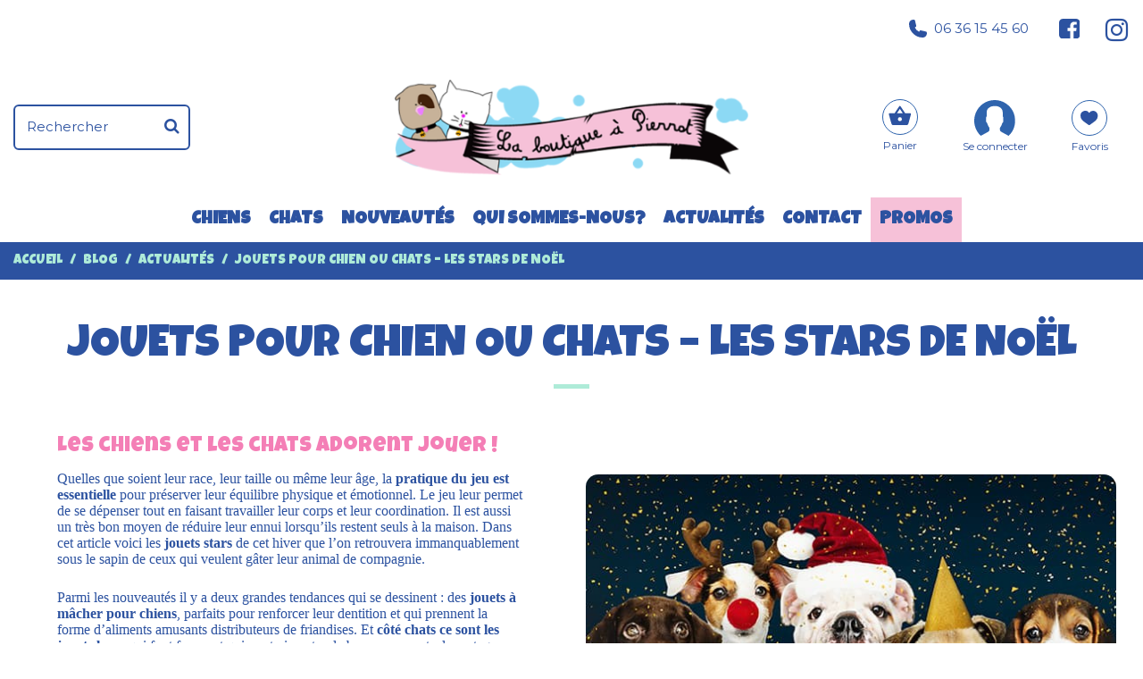

--- FILE ---
content_type: text/html; charset=utf-8
request_url: https://www.laboutiqueapierrot.com/blog/actualites/jouets-pour-chien-ou-chats-les-stars-de-noel
body_size: 20054
content:
<!doctype html>
<html lang="fr">

<head>
    
        
  <meta charset="utf-8">


  <meta http-equiv="x-ua-compatible" content="ie=edge">



  




  



<link rel="canonical" href="https://www.laboutiqueapierrot.com/blog/actualites/jouets-pour-chien-ou-chats-les-stars-de-noel">

  <title>Jouets pour Chien ou Chats – Les stars de Noël - La Boutique à Pierrot</title>
<script data-keepinline="true">
var always_display_variant_id = 0;

/* datalayer */
dataLayer = [];
dataLayer.push({"pageCategory":"single","ecommerce":{"currencyCode":"EUR"}});
/* call to GTM Tag */
(function(w,d,s,l,i){w[l]=w[l]||[];w[l].push({'gtm.start':
new Date().getTime(),event:'gtm.js'});var f=d.getElementsByTagName(s)[0],
j=d.createElement(s),dl=l!='dataLayer'?'&l='+l:'';j.async=true;j.src=
'https://www.googletagmanager.com/gtm.js?id='+i+dl;f.parentNode.insertBefore(j,f);
})(window,document,'script','dataLayer','GTM-NF7Z6QN9');

/* async call to avoid cache system for dynamic data */
dataLayer.push({
  'event': 'datalayer_ready'
});
</script>

  
    
  
  <meta name="description" content="">
  <meta name="keywords" content="">
    
    

  
 



			<meta property="og:title" content="Jouets pour Chien ou Chats – Les stars de Noël - ">
		<meta property="og:url" content="https://www.laboutiqueapierrot.com/blog/actualites/jouets-pour-chien-ou-chats-les-stars-de-noel" />
	<meta property="og:site_name" content="La Boutique à Pierrot"/>
	<meta property="og:type" content="article"/>

			<meta property="og:image" content="https://www.laboutiqueapierrot.com/modules/ph_simpleblog/covers/3-thumb.jpg" />
	
			<meta property="og:description" content="">
	
	<meta property="fb:admins" content="0"/>
	<meta property="fb:app_id" content="0"/>





      <meta name="viewport" content="width=device-width, initial-scale=1, maximum-scale=5">
  




  <link rel="icon" type="image/vnd.microsoft.icon" href="https://www.laboutiqueapierrot.com/img/favicon.ico?1633595209">
  <link rel="shortcut icon" type="image/x-icon" href="https://www.laboutiqueapierrot.com/img/favicon.ico?1633595209">
    


<script type="application/ld+json">

{
"@context": "https://schema.org",
"@type": "Organization",
"url": "https://www.laboutiqueapierrot.com/",
"name": "La Boutique à Pierrot",
"logo": "https://www.laboutiqueapierrot.com/img/la-boutique-a-pierrot-logo-1632832407.jpg",
"@id": "#store-organization"
}

</script>



    <link rel="stylesheet" href="https://www.laboutiqueapierrot.com/themes/warehousechild/assets/cache/theme-0ed7191176.css" type="text/css" media="all">


  <link rel="preload" as="image" href="/img/cms/banner-plaque-collier.jpg">


<link rel="preconnect" href="https://fonts.googleapis.com">
<link rel="preconnect" href="https://fonts.gstatic.com" crossorigin>
<link rel="preload" as="style" href="https://fonts.googleapis.com/css2?family=Cookie&family=Montserrat:wght@300;400;600;700;800&family=Luckiest+Guy&display=swap" onload="this.onload=null;this.rel='stylesheet'">
<noscript><link rel="stylesheet" href="https://fonts.googleapis.com/css2?family=Cookie&family=Montserrat:wght@300;400;600;700;800&family=Luckiest+Guy&display=swap"></noscript>


<link rel="preload" as="font"
      href="/themes/warehousechild/assets/css/font-awesome/fonts/fontawesome-webfont.woff?v=4.7.0"
      type="font/woff" crossorigin="anonymous">
<link rel="preload" as="font"
      href="/themes/warehousechild/assets/css/font-awesome/fonts/fontawesome-webfont.woff2?v=4.7.0"
      type="font/woff2" crossorigin="anonymous">

<!-- Font Awesome en asynchrone -->
<link rel="preload" href="/themes/warehousechild/assets/css/font-awesome/css/font-awesome-preload.css" as="style" onload="this.onload=null;this.rel='stylesheet'" crossorigin="anonymous">
<noscript><link rel="stylesheet" href="/themes/warehousechild/assets/css/font-awesome/css/font-awesome-preload.css" crossorigin="anonymous"></noscript>





  

  <script>
        var elementorFrontendConfig = {"isEditMode":"","stretchedSectionContainer":"","instagramToken":false,"is_rtl":false};
        var iqitTheme = {"rm_sticky":"down","rm_breakpoint":0,"op_preloader":"0","cart_style":"floating","cart_confirmation":"modal","h_layout":"1","f_fixed":"","f_layout":"3","h_absolute":"0","h_sticky":"menu","hw_width":"inherit","hm_submenu_width":"fullwidth-background","h_search_type":"full","pl_lazyload":true,"pl_infinity":true,"pl_rollover":false,"pl_crsl_autoplay":false,"pl_slider_ld":5,"pl_slider_d":4,"pl_slider_t":3,"pl_slider_p":2,"pp_thumbs":"bottom","pp_zoom":"inner","pp_image_layout":"carousel","pp_tabs":"tabha","pl_grid_qty":false};
        var iqitcompare = {"nbProducts":0};
        var iqitcountdown_days = "d.";
        var iqitextendedproduct = {"speed":"70"};
        var iqitfdc_from = 49;
        var iqitmegamenu = {"sticky":"false","containerSelector":"#wrapper > .container"};
        var iqitreviews = [];
        var iqitwishlist = {"nbProducts":0};
        var ph_sharing_img = "https:\/\/www.laboutiqueapierrot.com";
        var ph_sharing_name = "Jouets pour Chien ou Chats \u2013 Les stars de No\u00ebl";
        var ph_sharing_url = "https:\/\/www.laboutiqueapierrot.com\/blog\/actualites\/jouets-pour-chien-ou-chats-les-stars-de-noel";
        var ph_simpleblog_ajax = "https:\/\/www.laboutiqueapierrot.com\/module\/ph_simpleblog\/ajax";
        var ph_simpleblog_token = "7fb83fa2fa0bd0f3e53aa88adbf7425d";
        var prestashop = {"cart":{"products":[],"totals":{"total":{"type":"total","label":"Total","amount":0,"value":"0,00\u00a0\u20ac"},"total_including_tax":{"type":"total","label":"Total TTC","amount":0,"value":"0,00\u00a0\u20ac"},"total_excluding_tax":{"type":"total","label":"Total HT :","amount":0,"value":"0,00\u00a0\u20ac"}},"subtotals":{"products":{"type":"products","label":"Sous-total","amount":0,"value":"0,00\u00a0\u20ac"},"discounts":null,"shipping":{"type":"shipping","label":"Livraison","amount":0,"value":""},"tax":null},"products_count":0,"summary_string":"0 articles","vouchers":{"allowed":1,"added":[]},"discounts":[],"minimalPurchase":0,"minimalPurchaseRequired":""},"currency":{"name":"Euro","iso_code":"EUR","iso_code_num":"978","sign":"\u20ac"},"customer":{"lastname":null,"firstname":null,"email":null,"birthday":null,"newsletter":null,"newsletter_date_add":null,"optin":null,"website":null,"company":null,"siret":null,"ape":null,"is_logged":false,"gender":{"type":null,"name":null},"addresses":[]},"language":{"name":"Fran\u00e7ais (French)","iso_code":"fr","locale":"fr-FR","language_code":"fr","is_rtl":"0","date_format_lite":"d\/m\/Y","date_format_full":"d\/m\/Y H:i:s","id":1},"page":{"title":"","canonical":null,"meta":{"title":"La Boutique \u00e0 Pierrot","description":"","keywords":"","robots":"index"},"page_name":"module-ph_simpleblog-single","body_classes":{"lang-fr":true,"lang-rtl":false,"country-FR":true,"currency-EUR":true,"layout-full-width":true,"page-module-ph_simpleblog-single":true,"tax-display-enabled":true},"admin_notifications":[]},"shop":{"name":"La Boutique \u00e0 Pierrot","logo":"https:\/\/www.laboutiqueapierrot.com\/img\/la-boutique-a-pierrot-logo-1632832407.jpg","stores_icon":"https:\/\/www.laboutiqueapierrot.com\/img\/logo_stores.png","favicon":"https:\/\/www.laboutiqueapierrot.com\/img\/favicon.ico"},"urls":{"base_url":"https:\/\/www.laboutiqueapierrot.com\/","current_url":"https:\/\/www.laboutiqueapierrot.com\/blog\/actualites\/jouets-pour-chien-ou-chats-les-stars-de-noel","shop_domain_url":"https:\/\/www.laboutiqueapierrot.com","img_ps_url":"https:\/\/www.laboutiqueapierrot.com\/img\/","img_cat_url":"https:\/\/www.laboutiqueapierrot.com\/img\/c\/","img_lang_url":"https:\/\/www.laboutiqueapierrot.com\/img\/l\/","img_prod_url":"https:\/\/www.laboutiqueapierrot.com\/img\/p\/","img_manu_url":"https:\/\/www.laboutiqueapierrot.com\/img\/m\/","img_sup_url":"https:\/\/www.laboutiqueapierrot.com\/img\/su\/","img_ship_url":"https:\/\/www.laboutiqueapierrot.com\/img\/s\/","img_store_url":"https:\/\/www.laboutiqueapierrot.com\/img\/st\/","img_col_url":"https:\/\/www.laboutiqueapierrot.com\/img\/co\/","img_url":"https:\/\/www.laboutiqueapierrot.com\/themes\/warehousechild\/assets\/img\/","css_url":"https:\/\/www.laboutiqueapierrot.com\/themes\/warehousechild\/assets\/css\/","js_url":"https:\/\/www.laboutiqueapierrot.com\/themes\/warehousechild\/assets\/js\/","pic_url":"https:\/\/www.laboutiqueapierrot.com\/upload\/","pages":{"address":"https:\/\/www.laboutiqueapierrot.com\/adresse","addresses":"https:\/\/www.laboutiqueapierrot.com\/adresses","authentication":"https:\/\/www.laboutiqueapierrot.com\/connexion","cart":"https:\/\/www.laboutiqueapierrot.com\/panier","category":"https:\/\/www.laboutiqueapierrot.com\/index.php?controller=category","cms":"https:\/\/www.laboutiqueapierrot.com\/index.php?controller=cms","contact":"https:\/\/www.laboutiqueapierrot.com\/nous-contacter","discount":"https:\/\/www.laboutiqueapierrot.com\/reduction","guest_tracking":"https:\/\/www.laboutiqueapierrot.com\/suivi-commande-invite","history":"https:\/\/www.laboutiqueapierrot.com\/historique-commandes","identity":"https:\/\/www.laboutiqueapierrot.com\/identite","index":"https:\/\/www.laboutiqueapierrot.com\/","my_account":"https:\/\/www.laboutiqueapierrot.com\/mon-compte","order_confirmation":"https:\/\/www.laboutiqueapierrot.com\/confirmation-commande","order_detail":"https:\/\/www.laboutiqueapierrot.com\/index.php?controller=order-detail","order_follow":"https:\/\/www.laboutiqueapierrot.com\/suivi-commande","order":"https:\/\/www.laboutiqueapierrot.com\/commande","order_return":"https:\/\/www.laboutiqueapierrot.com\/index.php?controller=order-return","order_slip":"https:\/\/www.laboutiqueapierrot.com\/avoirs","pagenotfound":"https:\/\/www.laboutiqueapierrot.com\/page-introuvable","password":"https:\/\/www.laboutiqueapierrot.com\/recuperation-mot-de-passe","pdf_invoice":"https:\/\/www.laboutiqueapierrot.com\/index.php?controller=pdf-invoice","pdf_order_return":"https:\/\/www.laboutiqueapierrot.com\/index.php?controller=pdf-order-return","pdf_order_slip":"https:\/\/www.laboutiqueapierrot.com\/index.php?controller=pdf-order-slip","prices_drop":"https:\/\/www.laboutiqueapierrot.com\/promotions","product":"https:\/\/www.laboutiqueapierrot.com\/index.php?controller=product","search":"https:\/\/www.laboutiqueapierrot.com\/recherche","sitemap":"https:\/\/www.laboutiqueapierrot.com\/plan-site","stores":"https:\/\/www.laboutiqueapierrot.com\/magasins","supplier":"https:\/\/www.laboutiqueapierrot.com\/fournisseur","register":"https:\/\/www.laboutiqueapierrot.com\/connexion?create_account=1","order_login":"https:\/\/www.laboutiqueapierrot.com\/commande?login=1"},"alternative_langs":[],"theme_assets":"\/themes\/warehousechild\/assets\/","actions":{"logout":"https:\/\/www.laboutiqueapierrot.com\/?mylogout="},"no_picture_image":{"bySize":{"small_default":{"url":"https:\/\/www.laboutiqueapierrot.com\/img\/p\/fr-default-small_default.jpg","width":98,"height":127},"cart_default":{"url":"https:\/\/www.laboutiqueapierrot.com\/img\/p\/fr-default-cart_default.jpg","width":125,"height":162},"home_default":{"url":"https:\/\/www.laboutiqueapierrot.com\/img\/p\/fr-default-home_default.jpg","width":236,"height":305},"large_default":{"url":"https:\/\/www.laboutiqueapierrot.com\/img\/p\/fr-default-large_default.jpg","width":381,"height":492},"medium_default":{"url":"https:\/\/www.laboutiqueapierrot.com\/img\/p\/fr-default-medium_default.jpg","width":452,"height":584},"thickbox_default":{"url":"https:\/\/www.laboutiqueapierrot.com\/img\/p\/fr-default-thickbox_default.jpg","width":1100,"height":1422}},"small":{"url":"https:\/\/www.laboutiqueapierrot.com\/img\/p\/fr-default-small_default.jpg","width":98,"height":127},"medium":{"url":"https:\/\/www.laboutiqueapierrot.com\/img\/p\/fr-default-large_default.jpg","width":381,"height":492},"large":{"url":"https:\/\/www.laboutiqueapierrot.com\/img\/p\/fr-default-thickbox_default.jpg","width":1100,"height":1422},"legend":""}},"configuration":{"display_taxes_label":true,"display_prices_tax_incl":true,"is_catalog":false,"show_prices":true,"opt_in":{"partner":true},"quantity_discount":{"type":"discount","label":"Remise sur prix unitaire"},"voucher_enabled":1,"return_enabled":0},"field_required":[],"breadcrumb":{"links":[{"title":"Accueil","url":"https:\/\/www.laboutiqueapierrot.com\/"},{"title":"Blog","url":"https:\/\/www.laboutiqueapierrot.com\/blog"},{"title":"Actualit\u00e9s","url":"https:\/\/www.laboutiqueapierrot.com\/blog\/actualites"},{"title":"Jouets pour Chien ou Chats \u2013 Les stars de No\u00ebl","url":"https:\/\/www.laboutiqueapierrot.com\/blog\/actualites\/jouets-pour-chien-ou-chats-les-stars-de-noel"}],"count":4},"link":{"protocol_link":"https:\/\/","protocol_content":"https:\/\/"},"time":1769911442,"static_token":"627cfd240ca80732625898b18c9c1342","token":"9bd97aaf8cf092334358a072977a2489","debug":false};
        var prestashopFacebookAjaxController = "https:\/\/www.laboutiqueapierrot.com\/module\/ps_facebook\/Ajax";
        var psemailsubscription_subscription = "https:\/\/www.laboutiqueapierrot.com\/module\/ps_emailsubscription\/subscription";
      </script>

<script defer src="/themes/warehousechild/assets/js/custom.js"></script>


  <script async src="https://www.googletagmanager.com/gtag/js?id=G-KP535ELFTZ"></script>
<script>
  window.dataLayer = window.dataLayer || [];
  function gtag(){dataLayer.push(arguments);}
  gtag('js', new Date());
  gtag(
    'config',
    'G-KP535ELFTZ',
    {
      'debug_mode':false
      , 'anonymize_ip': true                }
  );
</script>


<script src="/themes/warehousechild/assets/js/faceted-fix.js" type="text/javascript"></script>
        <!-- Module CustomHeaderInjection -->
        <meta name="google-site-verification" content="NNJV8QqV80hXPmpkeDJQDyzCB-N9QPmUQESkYh9UwkU" />
        <script src="https://cdn.brevo.com/js/sdk-loader.js" async></script>
<script>
    window.Brevo = window.Brevo || [];
    Brevo.push([
        "init",
        {
            client_key: "n53rx54dwprcaiv2etqhqrtf",
            email_id: "",
        },
    ]);
</script>







  <!-- Meta Pixel Code - VERSION DIFFÉRÉE -->
  <script>
    // Chargement différé de Facebook Pixel
    window.addEventListener('load', function() {
      setTimeout(function() {
        !function(f,b,e,v,n,t,s)
        {if(f.fbq)return;n=f.fbq=function(){n.callMethod?
                n.callMethod.apply(n,arguments):n.queue.push(arguments)};
          if(!f._fbq)f._fbq=n;n.push=n;n.loaded=!0;n.version='2.0';
          n.queue=[];t=b.createElement(e);t.async=!0;
          t.src=v;s=b.getElementsByTagName(e)[0];
          s.parentNode.insertBefore(t,s)}(window, document,'script',
                'https://connect.facebook.net/en_US/fbevents.js');
        fbq('init', '576032360942486');
        fbq('track', 'PageView');
      }, 2000); // 2 secondes après le chargement complet
    });
  </script>
  <noscript><img height="1" width="1" style="display:none"
                 src="https://www.facebook.com/tr?id=576032360942486&ev=PageView&noscript=1"
    /></noscript>
  <!-- End Meta Pixel Code -->
    
    </head>

<body id="module-ph_simpleblog-single" class="lang-fr country-fr currency-eur layout-full-width page-module-ph-simpleblog-single tax-display-enabled body-desktop-header-style-w-1">


    




    <!-- Google Tag Manager (noscript) -->
<noscript><iframe src="https://www.googletagmanager.com/ns.html?id=GTM-NF7Z6QN9&nojscript=true"
height="0" width="0" style="display:none;visibility:hidden"></iframe></noscript>
<!-- End Google Tag Manager (noscript) -->
<div id="fb-root"></div><script>(function(d, s, id) {var js, fjs = d.getElementsByTagName(s)[0];if (d.getElementById(id)) return;js = d.createElement(s); js.id = id;js.src = 'https://connect.facebook.net/fr_FR/sdk.js#xfbml=1&version=v3.2&appId=&autoLogAppEvents=1';fjs.parentNode.insertBefore(js, fjs);}(document, 'script', 'facebook-jssdk'));</script>

<main id="main-page-content"  >
    
            

    <header id="header" class="desktop-header-style-w-1">
        
            
    <div class="header-banner">
        
    </div>




            <nav class="header-nav">
            <div class="container">
            
                    <div class="row justify-content-between">
                        <div class="col col-auto col-md left-nav">
                            
                        </div>
                        <div class="col col-auto center-nav text-center">
                            
                        </div>
                        <div class="col col-auto col-md right-nav text-right">
                            
                            <a class="header-phone mr-3" href="tel:+33636154560"><img class="mr-2" src="https://www.laboutiqueapierrot.com/themes/warehousechild/assets/img/phone_icon.svg" alt="Téléphone" />06 36 15 45 60</a>
                            <a href="https://www.facebook.com/LBAPierrot/" target="_blank" rel="noreferrer noopener" aria-label="Suivez-nous sur Facebook"><img src="https://www.laboutiqueapierrot.com/themes/warehousechild/assets/img/facebook.svg" alt="Facebook" /></a>
                            <a itemprop="sameAs" href="https://www.instagram.com/la_boutique_a_pierrot/?hl=fr" target="_blank" rel="noreferrer noopener" aria-label="Suivez-nous sur Instagram"><i class="fa fa-instagram fa-fw" aria-hidden="true"></i></a>
                        </div>
                    </div>

                                    </div>
        </nav>
    



    <div id="desktop-header" class="desktop-header-style-1">
        
                    
<div class="header-top">
    <div id="desktop-header-container" class="container">
        <div class="row align-items-center">
                            <div class="col col-header-left">
                                        <!-- Block search module TOP -->

<!-- Block search module TOP -->
<div id="search_widget" class="search-widget" data-search-controller-url="https://www.laboutiqueapierrot.com/module/iqitsearch/searchiqit">
    <form method="get" action="https://www.laboutiqueapierrot.com/module/iqitsearch/searchiqit">
        <div class="input-group">
            <input type="text" name="s" value="" data-all-text="Show all results"
                   data-blog-text="Blog post"
                   data-product-text="Product"
                   data-brands-text="Marque"
                   placeholder="Rechercher" class="form-search-control" />
            <button type="submit" class="search-btn" aria-label="Rechercher">
                <i class="fa fa-search"></i>
            </button>
        </div>
    </form>
</div>
<!-- /Block search module TOP -->

<!-- /Block search module TOP -->


                    
                </div>
                <div class="col col-header-center text-center">
                    <div id="desktop_logo">
                        <a href="https://www.laboutiqueapierrot.com/">
                            <img class="logo img-fluid"
                                 src="https://www.laboutiqueapierrot.com/img/la-boutique-a-pierrot-logo-1632832407.jpg"                                  alt="La Boutique à Pierrot">
                        </a>
                    </div>
                    
                </div>
                        <div class="col  col-header-right text-right">
                                    
                                            <div id="ps-shoppingcart-wrapper">
    <div id="ps-shoppingcart"
         class="header-cart-default ps-shoppingcart dropdown">
         <div id="blockcart" class="blockcart cart-preview" data-refresh-url="//www.laboutiqueapierrot.com/module/ps_shoppingcart/ajax">
     <a href="#" id="cart-toogle" class="cart-toogle header-btn header-cart-btn" data-toggle="dropdown" data-display="static" aria-label="Panier">
         <img class="d-block mx-auto" src="https://www.laboutiqueapierrot.com/themes/warehousechild/assets/img/basket_icon.svg" alt="Panier" />
         <span class="cart-products-count-btn  d-none">0</span>
         <span class="info-wrapper">
             <span class="title">Panier<span
                     class="cart-products-count-btn  d-none">0</span></span>
             <span class="cart-toggle-details">
                                               </span>
         </span>
     </a>
     <div id="_desktop_blockcart-content" class="dropdown-menu-custom dropdown-menu">
    <div id="blockcart-content" class="blockcart-content" >
        <div class="cart-title">
            <span class="modal-title">Your cart</span>
            <button type="button" id="js-cart-close" class="close">
                <span>×</span>
            </button>
            <hr>
        </div>
                    <span class="no-items">Il n'y a plus d'articles dans votre panier</span>
            </div>
</div></div>    </div>
</div>

                                        
                
                <div id="user_info">
            <a href="https://www.laboutiqueapierrot.com/mon-compte" title="Identifiez-vous" rel="nofollow">
            <img class="d-block mx-auto" src="https://www.laboutiqueapierrot.com/themes/warehousechild/assets/img/login_icon.svg" alt="Mon compte" />
            <span>Se connecter</span>
        </a>
    </div>


                <a class="" id="iqitwishlist"
   href="//www.laboutiqueapierrot.com/module/iqitwishlist/view" title="Mes favoris" aria-label="Mes favoris">
    <img class="d-block mx-auto" src="https://www.laboutiqueapierrot.com/themes/warehousechild/assets/img/favoris_icon.svg" alt="" />
    <span class="link-item">
    Favoris
  </span>
</a>
            </div>
            <div class="col-12">
                <div class="row">
                    
                </div>
            </div>
        </div>
    </div>
</div>
<div class="container iqit-megamenu-container">	<div id="iqitmegamenu-wrapper" class="iqitmegamenu-wrapper iqitmegamenu-all">
		<div class="container container-iqitmegamenu">
		<div id="iqitmegamenu-horizontal" class="iqitmegamenu  clearfix" role="navigation">

								
				<nav id="cbp-hrmenu" class="cbp-hrmenu cbp-horizontal cbp-hrsub-narrow">
					<ul>
												<li id="cbp-hrmenu-tab-10" class="cbp-hrmenu-tab cbp-hrmenu-tab-10 cbp-onlyicon ">
	<a href="https://www.laboutiqueapierrot.com/" class="nav-link" >

								<span class="cbp-tab-title">
								</span>
														</a>
													</li>
												<li id="cbp-hrmenu-tab-3" class="cbp-hrmenu-tab cbp-hrmenu-tab-3  cbp-has-submeu">
	<a href="https://www.laboutiqueapierrot.com/3-la-boutique-des-chiens" class="nav-link" >

								<span class="cbp-tab-title">
								Chiens <i class="fa fa-angle-down cbp-submenu-aindicator"></i></span>
														</a>
														<div class="cbp-hrsub col-12">
								<div class="cbp-hrsub-inner">
									<div class="container iqitmegamenu-submenu-container">
									
																																	




    <div class="row menu_row menu-element  first_rows menu-element-id-1">
                

                                                




        <div
            class="col-4 cbp-menu-column cbp-menu-element menu-element-id-2 ">
            <div class="cbp-menu-column-inner">
                        
                                                    
                
                                            <a href="/15-colliers-pour-chien">                            <img src="/img/cms/petit-collier-cuir-pour-chien-et-chiot-star-bleu-ciel.jpg" class="img-fluid cbp-banner-image"
                                                                  width="315"                                 height="155"   />
                            </a>                    
                                            <a href="/15-colliers-pour-chien"
                           class="cbp-column-title nav-link">Colliers
                            </a>
                    
                
            

            
                    </div></div>                                    




        <div
            class="col-4 cbp-menu-column cbp-menu-element menu-element-id-3 ">
            <div class="cbp-menu-column-inner">
                        
                                                    
                
                                            <a href="/8-medailles-pour-chien">                            <img src="/img/cms/medaille-collier.jpg" class="img-fluid cbp-banner-image"
                                                                  width="315"                                 height="155"   />
                            </a>                    
                                            <a href="/8-medailles-pour-chien"
                           class="cbp-column-title nav-link">Médailles
                            </a>
                    
                
            

            
                    </div></div>                                    




        <div
            class="col-4 cbp-menu-column cbp-menu-element menu-element-id-4 ">
            <div class="cbp-menu-column-inner">
                        
                                                    
                
                                            <a href="/24-harnais-et-laisses-pour-chiens">                            <img src="/img/cms/leash.jpg" class="img-fluid cbp-banner-image"
                                                                  width="315"                                 height="155"   />
                            </a>                    
                                            <a href="/24-harnais-et-laisses-pour-chiens"
                           class="cbp-column-title nav-link">HARNAIS ET LAISSES
                            </a>
                    
                
            

            
                    </div></div>                            
            </div>																							




    <div class="row menu_row menu-element  first_rows menu-element-id-5">
                

                                                




        <div
            class="col-4 cbp-menu-column cbp-menu-element menu-element-id-6 ">
            <div class="cbp-menu-column-inner">
                        
                                                    
                
                                            <a href="/content/111-accessoires-chiens">                            <img src="/img/cms/pet-accessories-still-life-concept-with-colorful-objects.jpg" class="img-fluid cbp-banner-image"
                                                                  width="315"                                 height="155"   />
                            </a>                    
                                            <a href="/40-tous-les-accessoires"
                           class="cbp-column-title nav-link">ACCESSOIRES
                            </a>
                    
                
            

            
                    </div></div>                                    




        <div
            class="col-4 cbp-menu-column cbp-menu-element menu-element-id-7 ">
            <div class="cbp-menu-column-inner">
                        
                                                    
                
                                            <a href="/38-alimentation-chien">                            <img src="/img/cms/pet-accessories-still-life-with-food-bowl-spoon.jpg" class="img-fluid cbp-banner-image"
                                                                  width="315"                                 height="155"   />
                            </a>                    
                                            <a href="/38-alimentation-chien"
                           class="cbp-column-title nav-link">ALIMENTATION
                            </a>
                    
                
            

            
                    </div></div>                                    




        <div
            class="col-4 cbp-menu-column cbp-menu-element menu-element-id-8 ">
            <div class="cbp-menu-column-inner">
                        
                                                    
                
                                            <a href="https://www.laboutiqueapierrot.com/49-personnalisation-gravures">                            <img src="/img/cms/boutique-a-pierrot-encart-personnalisation-menu.jpg" class="img-fluid cbp-banner-image"
                                                                  width="1260"                                 height="620"   />
                            </a>                    
                                            <span
                                class="cbp-column-title nav-link transition-300">Personnalisation &amp; Gravure
                            </span>
                    
                
            

            
                    </div></div>                            
            </div>																					
																			</div>
								</div>
							</div>
													</li>
												<li id="cbp-hrmenu-tab-4" class="cbp-hrmenu-tab cbp-hrmenu-tab-4  cbp-has-submeu">
	<a href="https://www.laboutiqueapierrot.com/26-la-boutique-des-chats" class="nav-link" >

								<span class="cbp-tab-title">
								Chats <i class="fa fa-angle-down cbp-submenu-aindicator"></i></span>
														</a>
														<div class="cbp-hrsub col-12">
								<div class="cbp-hrsub-inner">
									<div class="container iqitmegamenu-submenu-container">
									
																																	




    <div class="row menu_row menu-element  first_rows menu-element-id-1">
                

                                                




        <div
            class="col-4 cbp-menu-column cbp-menu-element menu-element-id-2 ">
            <div class="cbp-menu-column-inner">
                        
                                                    
                
                                            <a href="/16-colliers-pour-chat">                            <img src="/img/cms/petit-collier-cuir-pour-chien-et-chiot-star-bleu-ciel_1.jpg" class="img-fluid cbp-banner-image"
                                                                  width="315"                                 height="155"   />
                            </a>                    
                                            <a href="/16-colliers-pour-chat"
                           class="cbp-column-title nav-link">Colliers
                            </a>
                    
                
            

            
                    </div></div>                                    




        <div
            class="col-4 cbp-menu-column cbp-menu-element menu-element-id-3 ">
            <div class="cbp-menu-column-inner">
                        
                                                    
                
                                            <a href="/6-medailles-pour-chat">                            <img src="/img/cms/boutique_pierrot-medaille-collier-chat.jpg" class="img-fluid cbp-banner-image"
                                                                  width="750"                                 height="381"   />
                            </a>                    
                                            <a href="/6-medailles-pour-chat"
                           class="cbp-column-title nav-link">Médailles
                            </a>
                    
                
            

            
                    </div></div>                                    




        <div
            class="col-4 cbp-menu-column cbp-menu-element menu-element-id-4 ">
            <div class="cbp-menu-column-inner">
                        
                                                    
                
                                            <a href="/42-harnais-et-laisses-pour-chats-et-chatons">                            <img src="/img/cms/leash.jpg" class="img-fluid cbp-banner-image"
                                                                  width="315"                                 height="155"   />
                            </a>                    
                                            <a href="/42-harnais-et-laisses-pour-chats-et-chatons"
                           class="cbp-column-title nav-link">Harnais et laisses
                            </a>
                    
                
            

            
                    </div></div>                            
            </div>																							




    <div class="row menu_row menu-element  first_rows menu-element-id-5">
                

                                                




        <div
            class="col-4 cbp-menu-column cbp-menu-element menu-element-id-6 ">
            <div class="cbp-menu-column-inner">
                        
                                                    
                
                                            <a href="/content/112-accessoires-chats">                            <img src="/img/cms/boutique_pierrot-accessoire-chat.jpg" class="img-fluid cbp-banner-image"
                                                                  width="750"                                 height="369"   />
                            </a>                    
                                            <a href="/40-tous-les-accessoires"
                           class="cbp-column-title nav-link">Accessoires
                            </a>
                    
                
            

            
                    </div></div>                                    




        <div
            class="col-4 cbp-menu-column cbp-menu-element menu-element-id-7 ">
            <div class="cbp-menu-column-inner">
                        
                                                    
                
                                            <a href="/39-alimentation-chat">                            <img src="/img/cms/boutique_pierrot-chat-croquette.jpg" class="img-fluid cbp-banner-image"
                                                                  width="750"                                 height="369"   />
                            </a>                    
                                            <a href="/39-alimentation-chat"
                           class="cbp-column-title nav-link">Alimentation
                            </a>
                    
                
            

            
                    </div></div>                                    




        <div
            class="col-4 cbp-menu-column cbp-menu-element menu-element-id-8 ">
            <div class="cbp-menu-column-inner">
                        
                                                    
                
                                            <a href="https://www.laboutiqueapierrot.com/49-personnalisation-gravures">                            <img src="/img/cms/boutique_pierrot-personnalisation-chat.jpg" class="img-fluid cbp-banner-image"
                                                                  width="750"                                 height="369"   />
                            </a>                    
                                            <span
                                class="cbp-column-title nav-link transition-300">Personnalisation &amp; Gravure
                            </span>
                    
                
            

            
                    </div></div>                            
            </div>																					
																			</div>
								</div>
							</div>
													</li>
												<li id="cbp-hrmenu-tab-5" class="cbp-hrmenu-tab cbp-hrmenu-tab-5 ">
	<a href="/nouveaux-produits" class="nav-link" >

								<span class="cbp-tab-title">
								Nouveautés</span>
														</a>
													</li>
												<li id="cbp-hrmenu-tab-6" class="cbp-hrmenu-tab cbp-hrmenu-tab-6 ">
	<a href="https://www.laboutiqueapierrot.com/content/109-qui-sommes-nous" class="nav-link" >

								<span class="cbp-tab-title">
								Qui sommes-nous?</span>
														</a>
													</li>
												<li id="cbp-hrmenu-tab-7" class="cbp-hrmenu-tab cbp-hrmenu-tab-7 ">
	<a href="/blog" class="nav-link" >

								<span class="cbp-tab-title">
								Actualités</span>
														</a>
													</li>
												<li id="cbp-hrmenu-tab-8" class="cbp-hrmenu-tab cbp-hrmenu-tab-8 ">
	<a href="/nous-contacter" class="nav-link" >

								<span class="cbp-tab-title">
								Contact</span>
														</a>
													</li>
												<li id="cbp-hrmenu-tab-9" class="cbp-hrmenu-tab cbp-hrmenu-tab-9 ">
	<a href="https://www.laboutiqueapierrot.com/promotions" class="nav-link" >

								<span class="cbp-tab-title">
								Promos</span>
														</a>
													</li>
											</ul>
				</nav>
		</div>
		</div>
		<div id="sticky-cart-wrapper"></div>
	</div>

<div id="_desktop_iqitmegamenu-mobile">
	<div id="iqitmegamenu-mobile">
		
		<!-- <ul>
		



	
	<li><a  href="/promotions" >Promotions</a></li><li><a  href="https://www.laboutiqueapierrot.com/3-la-boutique-des-chiens" >La boutique des chiens</a></li><li><a  href="https://www.laboutiqueapierrot.com/8-medailles-pour-chien" >Médailles pour chien</a></li><li><a  href="https://www.laboutiqueapierrot.com/15-colliers-pour-chien" >Colliers pour chien</a></li><li><a  href="https://www.laboutiqueapierrot.com/24-harnais-et-laisses-pour-chiens" >Harnais et laisses pour chiens</a></li><li><a  href="https://www.laboutiqueapierrot.com/23-accessoires" >Accessoires</a></li><li><a  href="https://www.laboutiqueapierrot.com/38-alimentation-chien" >Alimentation Chien</a></li><li><a  href="https://www.laboutiqueapierrot.com/49-personnalisation-gravures" >Personnalisation gravures</a></li><li><a  href="https://www.laboutiqueapierrot.com/26-la-boutique-des-chats" >La boutique des chats</a></li><li><a  href="https://www.laboutiqueapierrot.com/16-colliers-pour-chat" >Colliers pour chat</a></li><li><a  href="https://www.laboutiqueapierrot.com/6-medailles-pour-chat" >Médailles pour chat</a></li><li><a  href="https://www.laboutiqueapierrot.com/42-harnais-et-laisses-pour-chats-et-chatons" >Harnais et laisses pour chats et chatons</a></li><li><a  href="https://www.laboutiqueapierrot.com/39-alimentation-chat" >Alimentation Chat</a></li><li><a  href="/nouveaux-produits" >Nouveautés</a></li><li><a  href="https://www.laboutiqueapierrot.com/content/109-qui-sommes-nous" >Qui sommes-nous?</a></li><li><a  href="/blog" >Actualités</a></li><li><a  href="/nous-contacter" >Contact</a></li>
		</ul> -->
		

		<ul class="menu-resp">
			<li class="promo-menu">
				<a href="https://www.laboutiqueapierrot.com/promotions">Promos</a>
			</li>
			<li class="chiens-menu">
				<div class="link"><a href="https://www.laboutiqueapierrot.com/3-la-boutique-des-chiens">Chiens</a><span class="material-icons-outlined" data-menu="chiens"></span></div>
				<ul class="submenu" data-menu="chiens">
					<li>
						<a href="https://www.laboutiqueapierrot.com/15-colliers-pour-chien">Colliers</a>
					</li>
					<li>
						<a href="https://www.laboutiqueapierrot.com/8-medailles-pour-chien">Médailles</a>
					</li>
					<li>
						<a href="https://www.laboutiqueapierrot.com/24-harnais-et-laisses-pour-chiens">Harnais et laisses</a>
					</li>
					<li>
						<a href="https://www.laboutiqueapierrot.com/content/111-accessoires-chiens">Accessoires</a>
					</li>
					<li>
						<a href="https://www.laboutiqueapierrot.com/38-alimentation-chien">Alimentation</a>
					</li>
					<li>
						<a href="https://www.laboutiqueapierrot.com/49-personnalisation-gravures">Personalisation <br> & gravure</a>
					</li>
				</ul>
			</li>
			<li class="chats-menu">
				<div class="link"><a href="https://www.laboutiqueapierrot.com/26-la-boutique-des-chats">Chats</a><span class="material-icons-outlined" data-menu="chats"></span></div>
				<ul class="submenu" data-menu="chats">
					<li>
						<a href="https://www.laboutiqueapierrot.com/16-colliers-pour-chat">Colliers</a>
					</li>
					<li>
						<a href="https://www.laboutiqueapierrot.com/6-medailles-pour-chat">Médailles</a>
					</li>
					<li>
						<a href="https://www.laboutiqueapierrot.com/42-harnais-et-laisses-pour-chats-et-chatons">Harnais et laisses</a>
					</li>
					<li>
						<a href="https://www.laboutiqueapierrot.com/content/112-accessoires-chats">Accessoires</a>
					</li>
					<li>
						<a href="https://www.laboutiqueapierrot.com/39-alimentation-chat">Alimentation</a>
					</li>
					<li>
						<a href="https://www.laboutiqueapierrot.com/49-personnalisation-gravures">Personalisation <br> & gravure</a>
					</li>
				</ul>
			</li>
			<li>
				<a href="https://www.laboutiqueapierrot.com/nouveaux-produits">Nouveautés</a>
			</li>
			<li>
				<a href="https://www.laboutiqueapierrot.com/content/109-qui-sommes-nous">Qui sommes-nous?</a>
			</li>
			<li>
				<a href="https://www.laboutiqueapierrot.com/blog">Actualités</a>
			</li>
			<li>
				<a href="https://www.laboutiqueapierrot.com/nous-contacter">Contact</a>
			</li>
		</ul>

	</div>
</div>
</div>


            </div>




    <div id="mobile-header" class="mobile-header-style-1">
                    <div id="mobile-header-sticky">
    <div class="container">
        <div class="mobile-main-bar">
            <div class="row no-gutters align-items-center row-mobile-header">
                <div class="col col-auto col-mobile-btn col-mobile-btn-menu col-mobile-menu-dropdown">
                    <a href="#" class="m-nav-btn" data-toggle="dropdown" data-display="static" aria-label="Menu"><i class="fa fa-bars" aria-hidden="true"></i>
                        <span>Menu</span></a>
                    <div id="mobile_menu_click_overlay"></div>
                    <div id="_mobile_iqitmegamenu-mobile" class="dropdown-menu-custom dropdown-menu"></div>
                </div>
                <div id="mobile-btn-search" class="col col-auto col-mobile-btn col-mobile-btn-search">
                    <a href="#" class="m-nav-btn" data-toggle="dropdown" data-display="static" aria-label="Recherche"><img src="https://www.laboutiqueapierrot.com/themes/warehousechild/assets/img/search_icon.svg" alt="Rechercher"/>
                        <span>Rechercher</span></a>
                    <div id="search-widget-mobile" class="dropdown-content dropdown-menu dropdown-mobile search-widget">
                        
                                                    
<!-- Block search module TOP -->
<form method="get" action="https://www.laboutiqueapierrot.com/module/iqitsearch/searchiqit">
    <div class="input-group">
        <input type="text" name="s" value=""
               placeholder="Rechercher"
               data-all-text="Show all results"
               data-blog-text="Blog post"
               data-product-text="Product"
               data-brands-text="Marque"
               class="form-control form-search-control">
        <button type="submit" class="search-btn">
            <i class="fa fa-search"></i>
        </button>
    </div>
</form>
<!-- /Block search module TOP -->

                                                
                    </div>
                </div>
                <div class="col col-mobile-logo text-center">
                    <a href="https://www.laboutiqueapierrot.com/">
                        <img class="logo img-fluid"
                             src="https://www.laboutiqueapierrot.com/img/la-boutique-a-pierrot-logo-1632832407.jpg"                              alt="La Boutique à Pierrot">
                    </a>
                </div>
                <div class="col col-auto col-mobile-btn col-mobile-btn-account">
                    <a href="https://www.laboutiqueapierrot.com/mon-compte" class="m-nav-btn" aria-label="Mon compte">
                        <img class="w-30" src="https://www.laboutiqueapierrot.com/themes/warehousechild/assets/img/login_icon.svg" alt="Mon Compte"/>
                        <span>
                            
                                                            Connexion
                                                        
                        </span></a>
                </div>
                
                                <div class="col col-auto col-mobile-btn col-mobile-btn-cart ps-shoppingcart dropdown">
                    <div id="mobile-cart-wrapper">
                        <a href="#" id="mobile-cart-toogle" class="m-nav-btn" data-toggle="dropdown" data-display="static" aria-label="Panier">
                            <img class="w-30" src="https://www.laboutiqueapierrot.com/themes/warehousechild/assets/img/basket_icon.svg" alt="Mon Panier"/>
                            <span id="mobile-cart-products-count" class="cart-products-count cart-products-count-btn">
                                
                                                                    0
                                                                
                            </span></i>
                        <span>Panier</span></a>
                    <div id="_mobile_blockcart-content" class="dropdown-menu-custom dropdown-menu"></div>
                    </div>
                </div>
                            </div>
        </div>
    </div>
    <div class="bt-filter-resp">
      Filtrer les produits
      <span class="material-icons-outlined">filter_alt</span>
    </div>
</div>
            </div>



        
    </header>
    

    <section id="wrapper">
        
        

<nav data-depth="4" class="breadcrumb">
            <div class="container">
                <div class="row align-items-center">
                <div class="col">
                    <ol itemscope itemtype="https://schema.org/BreadcrumbList">
                        
                            


                                 
                                                                            <li itemprop="itemListElement" itemscope itemtype="https://schema.org/ListItem">
                                            <a itemprop="item" href="https://www.laboutiqueapierrot.com/"><span itemprop="name">Accueil</span></a>
                                            <meta itemprop="position" content="1">
                                        </li>
                                                                    

                            


                                 
                                                                            <li itemprop="itemListElement" itemscope itemtype="https://schema.org/ListItem">
                                            <a itemprop="item" href="https://www.laboutiqueapierrot.com/blog"><span itemprop="name">Blog</span></a>
                                            <meta itemprop="position" content="2">
                                        </li>
                                                                    

                            


                                 
                                                                            <li itemprop="itemListElement" itemscope itemtype="https://schema.org/ListItem">
                                            <a itemprop="item" href="https://www.laboutiqueapierrot.com/blog/actualites"><span itemprop="name">Actualités</span></a>
                                            <meta itemprop="position" content="3">
                                        </li>
                                                                    

                            


                                 
                                                                            <li>
                                            <span>Jouets pour Chien ou Chats – Les stars de Noël</span>
                                        </li>
                                                                    

                                                    
                    </ol>
                </div>
                <div class="col col-auto"> </div>
            </div>
                    </div>
        </nav>


        <div id="inner-wrapper" class="container">
            
            
                
<aside id="notifications">
    
    
    
    </aside>
            

            

                
    <div id="content-wrapper">
        
        

  <section id="main">

    
      
        <header class="page-header">
            <h1 class="h1 page-title"><span>
	Jouets pour Chien ou Chats – Les stars de Noël
</span></h1>
        </header>
      
    

    
      <section id="content" class="page-content">
        
        
<div class="simpleblog__postInfo text-muted">
    <ul>
    	        <li>
			<i class="fa fa-calendar"></i>
        	<span>
        		<time>
        			24/11/2021
        		</time>
        	</span>
        </li>
                                        <li>
        	<a href="#" data-guest="0" data-post="3" class="simpleblog-like-button">
				<i class="fa fa-heart"></i>
				<span class="likes-count">
	        		0
	        	</span>
	        	<span>
		        	likes
		        </span>
	        </a>
        </li>
                        


		

    </ul>
</div>
<div class="simpleblog__post">
	    <div class="simpleblog__post__content">
		
			
    		<style class="elementor-frontend-stylesheet">.elementor-element.elementor-element-4dgvg6q{margin-top:40px;margin-bottom:0px;}.elementor-element.elementor-element-1zwh7qd > .elementor-element-populated{margin:0px 040px 0px 34px;}.elementor-element.elementor-element-2zb2pl8 .elementor-heading-title{color:#f47fb6;font-size:24px;font-family:Luckiest Guy, Sans-serif;font-weight:200;}.elementor-element.elementor-element-guvvbvk{color:#2c52a0;font-size:16px;font-family:Montserrat, Sans-serif;font-weight:normal;}.elementor-element.elementor-element-guvvbvk .elementor-widget-container{margin:15px 0px 0px 0px;}.elementor-element.elementor-element-jti2i8t{text-align:center;}.elementor-element.elementor-element-jti2i8t .elementor-image img{max-width:100%;opacity:1;border-radius:14px 14px 14px 14px;}.elementor-element.elementor-element-nxhyr55{margin-top:30px;margin-bottom:0px;}.elementor-element.elementor-element-e5v1n7s{text-align:center;}.elementor-element.elementor-element-e5v1n7s .elementor-image img{max-width:100%;opacity:1;border-radius:8px 8px 8px 8px;}.elementor-element.elementor-element-fmyt738 > .elementor-element-populated{text-align:left;margin:0px 30px 0px 35px;}.elementor-element.elementor-element-x4dpieo .elementor-heading-title{color:#f47fb6;font-size:24px;font-family:Luckiest Guy, Sans-serif;font-weight:200;}.elementor-element.elementor-element-st5c1be{color:#2c52a0;}.elementor-element.elementor-element-st5c1be .elementor-widget-container{margin:15px 0px 0px 0px;}@media(max-width: 991px){.elementor-element.elementor-element-jti2i8t{text-align:center;}.elementor-element.elementor-element-e5v1n7s{text-align:center;}}@media(max-width: 767px){.elementor-element.elementor-element-jti2i8t{text-align:center;}.elementor-element.elementor-element-e5v1n7s{text-align:center;}}@media (min-width: 768px) {.elementor-element.elementor-element-1zwh7qd{width:50.071%;}.elementor-element.elementor-element-arhihhn{width:49.909%;}}</style>
		<link rel="stylesheet" type="text/css" href="//fonts.googleapis.com/css?family=Luckiest+Guy:100,100italic,200,200italic,300,300italic,400,400italic,500,500italic,600,600italic,700,700italic,800,800italic,900,900italic|Montserrat:100,100italic,200,200italic,300,300italic,400,400italic,500,500italic,600,600italic,700,700italic,800,800italic,900,900italic">		<div class="elementor">
											        <div class="elementor-section elementor-element elementor-element-4dgvg6q elementor-top-section elementor-section-boxed elementor-section-height-default elementor-section-height-default elementor-section-content-middle" data-element_type="section">
                        <div class="elementor-container elementor-column-gap-default">
                <div class="elementor-row">
        		<div class="elementor-column elementor-element elementor-element-1zwh7qd elementor-col-50 elementor-top-column" data-element_type="column">
			<div class="elementor-column-wrap elementor-element-populated">
				<div class="elementor-widget-wrap">
		        <div class="elementor-widget elementor-element elementor-element-2zb2pl8 elementor-widget-heading" data-element_type="heading">
                <div class="elementor-widget-container">
            <h2 class="elementor-heading-title elementor-size-default none"><span>Les chiens et les chats adorent jouer !</span></h2>        </div>
                </div>
                <div class="elementor-widget elementor-element elementor-element-guvvbvk elementor-widget-text-editor text-actu" data-element_type="text-editor">
                <div class="elementor-widget-container">
            		<div class="elementor-text-editor rte-content"><p class="p1" style="margin: 0px; font-variant-numeric: normal; font-variant-east-asian: normal; font-stretch: normal; font-size: 16px; line-height: normal; font-family: 'Helvetica Neue'; color: #454545; text-align: left;"><span style="color: #2c52a0;">Quelles que soient leur race, leur taille ou même leur âge, la <b>pratique du jeu est essentielle</b> pour préserver leur équilibre physique et émotionnel. Le jeu leur permet de se dépenser tout en faisant travailler leur corps et leur coordination. Il est aussi un très bon moyen de réduire leur ennui lorsqu’ils restent seuls à la maison. Dans cet article voici les <b>jouets stars</b> de cet hiver que l’on retrouvera immanquablement sous le sapin de ceux qui veulent gâter leur animal de compagnie.</span></p><p class="p1" style="margin: 0px; font-variant-numeric: normal; font-variant-east-asian: normal; font-stretch: normal; font-size: 16px; line-height: normal; font-family: 'Helvetica Neue'; color: #454545; text-align: left;"></p><p class="p1" style="margin: 0px; font-variant-numeric: normal; font-variant-east-asian: normal; font-stretch: normal; font-size: 16px; line-height: normal; font-family: 'Helvetica Neue'; color: #454545; text-align: left;"></p><p class="p1" style="margin: 0px; font-variant-numeric: normal; font-variant-east-asian: normal; font-stretch: normal; font-size: 16px; line-height: normal; font-family: 'Helvetica Neue'; color: #454545; text-align: left;"><span style="color: #2c52a0;">Parmi les nouveautés il y a deux grandes tendances qui se dessinent : des <b>jouets à mâcher pour chiens</b>, parfaits pour renforcer leur dentition et qui prennent la forme d’aliments amusants distributeurs de friandises. Et <b>côté chats ce sont les jouets laser </b>qui font fureur et qui vont pimenter de beaux moments de partage entre vous et lui/elle.</span></p><p class="p1" style="margin: 0px; font-variant-numeric: normal; font-variant-east-asian: normal; font-stretch: normal; font-size: 16px; line-height: normal; font-family: 'Helvetica Neue'; color: #454545; text-align: left;"><span style="color: #2c52a0;">Dans le détail vous trouverez des <b>jouets friandises</b> en forme de <a href="https://www.laboutiqueapierrot.com/accessoires/3814-3872-jouet-a-friandises-petsafe-poulet.html#/953-taille-medium_large"><span class="s1" style="color: #2c52a0;"><b>poulet</b></span></a>, <a href="https://www.laboutiqueapierrot.com/accessoires/3816-3876-jouet-distributeur-de-friandises-petsafe-epi-de-mais.html#/954-taille-small_medium"><span class="s1" style="color: #2c52a0;"><b>maïs</b></span></a> ou <a href="https://www.laboutiqueapierrot.com/accessoires/3812-3869-jouet-a-friandises-steak.html#/954-taille-small_medium"><span class="s1" style="color: #2c52a0;"><b>steak</b></span></a> de chez <b>PetSafe®</b>. Ultrarésistants et étudiés pour durer longtemps, vous pourrez en dévisser les extrémités ou utiliser certains de leurs emplacements pour ajouter des anneaux à friandise.</span></p><p class="p1" style="margin: 0px; font-variant-numeric: normal; font-variant-east-asian: normal; font-stretch: normal; font-size: 12px; line-height: normal; font-family: 'Helvetica Neue'; color: #454545; text-align: left;"></p></div>
		        </div>
                </div>
        				</div>
			</div>
		</div>
				<div class="elementor-column elementor-element elementor-element-arhihhn elementor-col-50 elementor-top-column" data-element_type="column">
			<div class="elementor-column-wrap elementor-element-populated">
				<div class="elementor-widget-wrap">
		        <div class="elementor-widget elementor-element elementor-element-jti2i8t elementor-widget-image" data-element_type="image">
                <div class="elementor-widget-container">
            <div class="elementor-image"><img src="https://www.laboutiqueapierrot.com/img/cms/3.jpeg" width="600" height="300" alt="" /></div>        </div>
                </div>
        				</div>
			</div>
		</div>
		                </div>
            </div>
        </div>
        											        <div class="elementor-section elementor-element elementor-element-nxhyr55 elementor-top-section elementor-section-boxed elementor-section-height-default elementor-section-height-default elementor-section-content-middle" data-element_type="section">
                        <div class="elementor-container elementor-column-gap-default">
                <div class="elementor-row">
        		<div class="elementor-column elementor-element elementor-element-n5jfq1n elementor-col-50 elementor-top-column" data-element_type="column">
			<div class="elementor-column-wrap elementor-element-populated">
				<div class="elementor-widget-wrap">
		        <div class="elementor-widget elementor-element elementor-element-e5v1n7s elementor-widget-image" data-element_type="image">
                <div class="elementor-widget-container">
            <div class="elementor-image"><img src="https://www.laboutiqueapierrot.com/img/cms/3.jpeg" width="600" height="300" alt="" /></div>        </div>
                </div>
        				</div>
			</div>
		</div>
				<div class="elementor-column elementor-element elementor-element-fmyt738 elementor-col-50 elementor-top-column" data-element_type="column">
			<div class="elementor-column-wrap elementor-element-populated">
				<div class="elementor-widget-wrap">
		        <div class="elementor-widget elementor-element elementor-element-x4dpieo elementor-widget-heading" data-element_type="heading">
                <div class="elementor-widget-container">
            <h2 class="elementor-heading-title elementor-size-default none"><span>C'est noël pour vos animaux</span></h2>        </div>
                </div>
                <div class="elementor-widget elementor-element elementor-element-st5c1be elementor-widget-text-editor text-actu" data-element_type="text-editor">
                <div class="elementor-widget-container">
            		<div class="elementor-text-editor rte-content"><p class="p1" style="margin: 0px; font-variant-numeric: normal; font-variant-east-asian: normal; font-stretch: normal; font-size: 16px; line-height: normal; font-family: 'Helvetica Neue'; color: #454545;"><span style="color: #2c52a0;">Vous pourrez également les tartiner de beurre de cacahuète ou de dentifrice pour régaler votre chien ou lui permettre de garder une gueule saine. Les formes amusantes de ces jouets vous promettent de grands moments de complicité avec votre toutou préféré.</span></p><p class="p1" style="margin: 0px; font-variant-numeric: normal; font-variant-east-asian: normal; font-stretch: normal; font-size: 16px; line-height: normal; font-family: 'Helvetica Neue'; color: #454545;"></p><p class="p1" style="margin: 0px; font-variant-numeric: normal; font-variant-east-asian: normal; font-stretch: normal; font-size: 16px; line-height: normal; font-family: 'Helvetica Neue'; color: #454545;"><span style="color: #2c52a0;">Toujours chez <b>Petsafe®</b>, mais pour les <b>chats</b> cette fois, des <b>jouets laser</b> qui vont stimuler leur instinct de chasseur et les faire bondir. Fixe, <a href="https://www.laboutiqueapierrot.com/accessoires/3725-jouet-electronique-foxden-frolicat-petsafe.html"><span class="s1" style="color: #2c52a0;"><b>mobiles</b></span></a> ou en <a href="https://www.laboutiqueapierrot.com/accessoires/3817-jouet-laser-zoom-petsafe.html"><span class="s1" style="color: #2c52a0;"><b>rotation à 360 degrés</b></span></a>, ils créent des motifs qui vont accrocher le regard de votre chat. Évidemment les faisceaux lasers sont sans danger pour votre chat et ils s’arrêtent automatiquement au bout de 10 minutes pour éviter qu’il soit sur-stimuler.</span></p><p class="p1" style="margin: 0px; font-variant-numeric: normal; font-variant-east-asian: normal; font-stretch: normal; font-size: 16px; line-height: normal; font-family: 'Helvetica Neue'; color: #454545;"><span style="color: #2c52a0;">Vous voulez faire plaisir à votre <b>chien</b> ou à votre <b>chat</b> pendant les fêtes et qu’ils participent pleinement à leur façon ? Quel que soit votre budget, <b>offrez-leur l’un de nos jouets tout aussi joli,</b> qu’utile en parcourant les rubriques de notre site. Nous aurons toujours ce soupçon d’originalité qui leur plaira à coup sûr.</span></p></div>
		        </div>
                </div>
        				</div>
			</div>
		</div>
		                </div>
            </div>
        </div>
        							</div>
		


		

    </div>
    <div class="simpleblog__post__after-content" id="displayPrestaHomeBlogAfterPostContent">
		
	</div><!-- #displayPrestaHomeBlogAfterPostContent -->


	<div class="row mt-5 align-items-center">
					<div class="col">
			<div class="simpleblog__share">
				<ul>
					<li>
						<a
								data-type="twitter"
								href="#"
								class="btn btn-twitter"
						>
							<i class="fa fa-twitter"></i> Twitter
						</a>
					</li>
					<li>
						<a
								data-type="facebook"
								href="#"
								class="btn btn-facebook"
						>
							<i class="fa fa-facebook"></i> Facebook
						</a>
					</li>
					<li>
						<a
								data-type="pinterest"
								href="#"
								class="btn btn-pinterest"
						>
							<i class="fa fa-pinterest"></i> Pinterest
						</a>
					</li>
					
				</ul>
			</div>
			</div>

		<div class="col">
			<ul class="pagination pagination-lg mt-0 justify-content-end">
									<li class="page-item">
						<a class="page-link" href="https://www.laboutiqueapierrot.com/blog/actualites/fiches-conseils-chats" tabindex="-1"><i class="fa fa-angle-left"
																						 aria-hidden="true"></i> Précédent
						</a>
					</li>
								<li class="page-item"><a class="page-link"
										 href="https://www.laboutiqueapierrot.com/blog">Retour aux actualités</a>
				</li>
									<li class="page-item">
						<a class="page-link" href="https://www.laboutiqueapierrot.com/blog/actualites/l-hiver-est-la-nos-accessoires-indispensables">Suivant <i
									class="fa fa-angle-right" aria-hidden="true"></i></a>
					</li>
							</ul>
		</div>
	</div>


</div>






<script type="application/ld+json">
{"@context":"http:\/\/schema.org","@type":"BlogPosting","headline":"Jouets pour Chien ou Chats \u2013 Les stars de No\u00ebl","genre":"Actualit\u00e9s","editor":"","wordcount":29958,"publisher":{"@type":"Organization","name":"La Boutique \u00e0 Pierrot","logo":{"@type":"ImageObject","url":"https:\/\/www.laboutiqueapierrot.com\/img\/la-boutique-a-pierrot-logo-1632832407.jpg"}},"url":"https:\/\/www.laboutiqueapierrot.com\/blog\/actualites\/jouets-pour-chien-ou-chats-les-stars-de-noel","datePublished":"2021-11-24 10:41:28","dateCreated":"2021-11-24 10:41:28","dateModified":"2021-11-24 10:41:28","description":"","articleBody":"[{\"id\":\"4dgvg6q\",\"elType\":\"section\",\"isInner\":false,\"settings\":{\"section_layout\":\"\",\"stretch_section\":\"\",\"layout\":\"boxed\",\"content_width\":{\"unit\":\"px\",\"size\":\"\"},\"gap\":\"default\",\"height\":\"default\",\"custom_height\":{\"unit\":\"px\",\"size\":400},\"column_position\":\"middle\",\"content_position\":\"middle\",\"structure\":\"20\",\"section_background\":\"\",\"background_background\":\"\",\"background_color\":\"\",\"background_color_stop\":{\"unit\":\"%\",\"size\":0},\"background_color_b\":\"\",\"background_color_b_stop\":{\"unit\":\"%\",\"size\":100},\"background_gradient_type\":\"linear\",\"background_gradient_angle\":{\"unit\":\"deg\",\"size\":180},\"background_gradient_position\":\"center center\",\"background_image\":{\"url\":\"\",\"id\":\"\",\"width\":\"\",\"height\":\"\"},\"background_position\":\"\",\"background_attachment\":\"\",\"background_repeat\":\"\",\"background_size\":\"\",\"background_video_link\":\"\",\"background_video_fallback\":{\"url\":\"\",\"id\":\"\",\"width\":\"\",\"height\":\"\"},\"background_overlay_section\":\"\",\"background_overlay_background\":\"\",\"background_overlay_color\":\"\",\"background_overlay_color_stop\":{\"unit\":\"%\",\"size\":0},\"background_overlay_color_b\":\"\",\"background_overlay_color_b_stop\":{\"unit\":\"%\",\"size\":100},\"background_overlay_gradient_type\":\"linear\",\"background_overlay_gradient_angle\":{\"unit\":\"deg\",\"size\":180},\"background_overlay_gradient_position\":\"center center\",\"background_overlay_image\":{\"url\":\"\",\"id\":\"\",\"width\":\"\",\"height\":\"\"},\"background_overlay_position\":\"\",\"background_overlay_attachment\":\"\",\"background_overlay_repeat\":\"\",\"background_overlay_size\":\"\",\"background_overlay_video_link\":\"\",\"background_overlay_video_fallback\":{\"url\":\"\",\"id\":\"\",\"width\":\"\",\"height\":\"\"},\"background_overlay_opacity\":{\"unit\":\"px\",\"size\":0.5},\"section_border\":\"\",\"border_border\":\"\",\"border_width\":{\"unit\":\"px\",\"top\":\"\",\"right\":\"\",\"bottom\":\"\",\"left\":\"\",\"isLinked\":true},\"border_color\":\"\",\"border_radius\":{\"unit\":\"px\",\"top\":\"\",\"right\":\"\",\"bottom\":\"\",\"left\":\"\",\"isLinked\":true},\"box_shadow_box_shadow_type\":\"\",\"box_shadow_box_shadow\":{\"horizontal\":0,\"vertical\":0,\"blur\":10,\"spread\":0,\"inset\":\"\",\"color\":\"rgba(0,0,0,0.5)\"},\"section_typo\":\"\",\"heading_color\":\"\",\"color_text\":\"\",\"color_link\":\"\",\"color_link_hover\":\"\",\"text_align\":\"\",\"section_advanced\":\"\",\"margin\":{\"unit\":\"px\",\"top\":\"40\",\"right\":0,\"bottom\":\"0\",\"left\":0,\"isLinked\":false},\"margin_tablet\":{\"unit\":\"px\",\"top\":\"\",\"right\":\"\",\"bottom\":\"\",\"left\":\"\",\"isLinked\":true},\"margin_mobile\":{\"unit\":\"px\",\"top\":\"\",\"right\":\"\",\"bottom\":\"\",\"left\":\"\",\"isLinked\":true},\"padding\":{\"unit\":\"px\",\"top\":\"\",\"right\":\"\",\"bottom\":\"\",\"left\":\"\",\"isLinked\":true},\"padding_tablet\":{\"unit\":\"px\",\"top\":\"\",\"right\":\"\",\"bottom\":\"\",\"left\":\"\",\"isLinked\":true},\"padding_mobile\":{\"unit\":\"px\",\"top\":\"\",\"right\":\"\",\"bottom\":\"\",\"left\":\"\",\"isLinked\":true},\"animation\":\"\",\"animation_duration\":\"\",\"css_classes\":\"\",\"_section_responsive\":\"\",\"reverse_order_mobile\":\"\",\"heading_visibility\":\"\",\"responsive_description\":\"\",\"hide_desktop\":\"\",\"hide_tablet\":\"\",\"hide_mobile\":\"\"},\"defaultEditSettings\":[],\"elements\":[{\"id\":\"1zwh7qd\",\"elType\":\"column\",\"isInner\":false,\"settings\":{\"_inline_size\":\"50.071\",\"_column_size\":50,\"section_style\":\"\",\"background_background\":\"\",\"background_color\":\"\",\"background_color_stop\":{\"unit\":\"%\",\"size\":0},\"background_color_b\":\"\",\"background_color_b_stop\":{\"unit\":\"%\",\"size\":100},\"background_gradient_type\":\"linear\",\"background_gradient_angle\":{\"unit\":\"deg\",\"size\":180},\"background_gradient_position\":\"center center\",\"background_image\":{\"url\":\"\",\"id\":\"\",\"width\":\"\",\"height\":\"\"},\"background_position\":\"\",\"background_attachment\":\"\",\"background_repeat\":\"\",\"background_size\":\"\",\"background_video_link\":\"\",\"background_video_fallback\":{\"url\":\"\",\"id\":\"\",\"width\":\"\",\"height\":\"\"},\"border_border\":\"\",\"border_width\":{\"unit\":\"px\",\"top\":\"\",\"right\":\"\",\"bottom\":\"\",\"left\":\"\",\"isLinked\":true},\"border_color\":\"\",\"border_radius\":{\"unit\":\"px\",\"top\":\"\",\"right\":\"\",\"bottom\":\"\",\"left\":\"\",\"isLinked\":true},\"box_shadow_box_shadow_type\":\"\",\"box_shadow_box_shadow\":{\"horizontal\":0,\"vertical\":0,\"blur\":10,\"spread\":0,\"inset\":\"\",\"color\":\"rgba(0,0,0,0.5)\"},\"section_typo\":\"\",\"heading_color\":\"\",\"color_text\":\"\",\"color_link\":\"\",\"color_link_hover\":\"\",\"text_align\":\"\",\"section_advanced\":\"\",\"margin\":{\"unit\":\"px\",\"top\":\"0\",\"right\":\"040\",\"bottom\":\"0\",\"left\":\"34\",\"isLinked\":false},\"margin_tablet\":{\"unit\":\"px\",\"top\":\"\",\"right\":\"\",\"bottom\":\"\",\"left\":\"\",\"isLinked\":true},\"margin_mobile\":{\"unit\":\"px\",\"top\":\"\",\"right\":\"\",\"bottom\":\"\",\"left\":\"\",\"isLinked\":true},\"padding\":{\"unit\":\"px\",\"top\":\"\",\"right\":\"\",\"bottom\":\"\",\"left\":\"\",\"isLinked\":true},\"padding_tablet\":{\"unit\":\"px\",\"top\":\"\",\"right\":\"\",\"bottom\":\"\",\"left\":\"\",\"isLinked\":true},\"padding_mobile\":{\"unit\":\"px\",\"top\":\"\",\"right\":\"\",\"bottom\":\"\",\"left\":\"\",\"isLinked\":true},\"animation\":\"\",\"animation_duration\":\"\",\"css_classes\":\"\",\"z_index\":\"\",\"section_responsive\":\"\",\"screen_sm\":\"default\",\"screen_sm_width\":\"100\"},\"defaultEditSettings\":[],\"elements\":[{\"id\":\"2zb2pl8\",\"elType\":\"widget\",\"isInner\":false,\"settings\":{\"section_title\":\"\",\"title\":\"Les chiens et les chats adorent jouer !\",\"link\":{\"is_external\":\"\",\"url\":\"\"},\"size\":\"default\",\"header_size\":\"h2\",\"header_style\":\"none\",\"align\":\"\",\"align_tablet\":\"\",\"align_mobile\":\"\",\"view\":\"traditional\",\"section_title_style\":\"\",\"title_color\":\"#f47fb6\",\"typography_typography\":\"custom\",\"typography_font_size\":{\"unit\":\"px\",\"size\":24},\"typography_font_size_tablet\":{\"unit\":\"px\",\"size\":\"\"},\"typography_font_size_mobile\":{\"unit\":\"px\",\"size\":\"\"},\"typography_font_family\":\"Luckiest Guy\",\"typography_font_family_custom\":\"\",\"typography_font_weight\":\"200\",\"typography_text_transform\":\"\",\"typography_font_style\":\"\",\"typography_line_height\":{\"unit\":\"em\",\"size\":\"\"},\"typography_line_height_tablet\":{\"unit\":\"em\",\"size\":\"\"},\"typography_line_height_mobile\":{\"unit\":\"em\",\"size\":\"\"},\"typography_letter_spacing\":{\"unit\":\"px\",\"size\":\"\"},\"typography_letter_spacing_tablet\":{\"unit\":\"px\",\"size\":\"\"},\"typography_letter_spacing_mobile\":{\"unit\":\"px\",\"size\":\"\"},\"_section_style\":\"\",\"_margin\":{\"unit\":\"px\",\"top\":\"\",\"right\":\"\",\"bottom\":\"\",\"left\":\"\",\"isLinked\":true},\"_margin_tablet\":{\"unit\":\"px\",\"top\":\"\",\"right\":\"\",\"bottom\":\"\",\"left\":\"\",\"isLinked\":true},\"_margin_mobile\":{\"unit\":\"px\",\"top\":\"\",\"right\":\"\",\"bottom\":\"\",\"left\":\"\",\"isLinked\":true},\"_padding\":{\"unit\":\"px\",\"top\":\"\",\"right\":\"\",\"bottom\":\"\",\"left\":\"\",\"isLinked\":true},\"_padding_tablet\":{\"unit\":\"px\",\"top\":\"\",\"right\":\"\",\"bottom\":\"\",\"left\":\"\",\"isLinked\":true},\"_padding_mobile\":{\"unit\":\"px\",\"top\":\"\",\"right\":\"\",\"bottom\":\"\",\"left\":\"\",\"isLinked\":true},\"_animation\":\"\",\"animation_duration\":\"\",\"_css_classes\":\"\",\"_z_index\":\"\",\"_section_background\":\"\",\"_background_background\":\"\",\"_background_color\":\"\",\"_background_image\":{\"url\":\"\",\"id\":\"\",\"width\":\"\",\"height\":\"\"},\"_background_position\":\"\",\"_background_attachment\":\"\",\"_background_repeat\":\"\",\"_background_size\":\"\",\"_background_video_link\":\"\",\"_background_video_fallback\":{\"url\":\"\",\"id\":\"\",\"width\":\"\",\"height\":\"\"},\"_border_border\":\"\",\"_border_width\":{\"unit\":\"px\",\"top\":\"\",\"right\":\"\",\"bottom\":\"\",\"left\":\"\",\"isLinked\":true},\"_border_color\":\"\",\"_border_radius\":{\"unit\":\"px\",\"top\":\"\",\"right\":\"\",\"bottom\":\"\",\"left\":\"\",\"isLinked\":true},\"_box_shadow_box_shadow_type\":\"\",\"_box_shadow_box_shadow\":{\"horizontal\":0,\"vertical\":0,\"blur\":10,\"spread\":0,\"inset\":\"\",\"color\":\"rgba(0,0,0,0.5)\"},\"_section_responsive\":\"\",\"responsive_description\":\"\",\"hide_desktop\":\"\",\"hide_tablet\":\"\",\"hide_mobile\":\"\"},\"defaultEditSettings\":[],\"widgetType\":\"heading\",\"editSettings\":{}},{\"id\":\"guvvbvk\",\"elType\":\"widget\",\"isInner\":false,\"settings\":{\"section_editor\":\"\",\"editor\":\"Quelles que soient leur race, leur taille ou m\u00eame leur \u00e2ge, la\u00a0pratique du jeu est essentielle\u00a0pour pr\u00e9server leur \u00e9quilibre physique et \u00e9motionnel. Le jeu leur permet de se d\u00e9penser tout en faisant travailler leur corps et leur coordination. Il est aussi un tr\u00e8s bon moyen de r\u00e9duire leur ennui lorsqu\u2019ils restent seuls \u00e0 la maison. Dans cet article voici les\u00a0jouets stars\u00a0de cet hiver que l\u2019on retrouvera immanquablement sous le sapin de ceux qui veulent g\u00e2ter leur animal de compagnie.Parmi les nouveaut\u00e9s il y a deux grandes tendances qui se dessinent : des\u00a0jouets \u00e0 m\u00e2cher\u00a0pour chiens, parfaits pour renforcer leur dentition et qui prennent la forme d\u2019aliments amusants distributeurs de friandises. Et\u00a0c\u00f4t\u00e9 chats ce sont les jouets laser\u00a0qui font fureur et qui vont pimenter de beaux moments de partage entre vous et lui\/elle.Dans le d\u00e9tail vous trouverez des\u00a0jouets friandises\u00a0en forme de\u00a0poulet,\u00a0ma\u00efs\u00a0ou\u00a0steak\u00a0de chez\u00a0PetSafe\u00ae. Ultrar\u00e9sistants et \u00e9tudi\u00e9s pour durer longtemps, vous pourrez en d\u00e9visser les extr\u00e9mit\u00e9s ou utiliser certains de leurs emplacements pour ajouter des anneaux \u00e0 friandise.\",\"section_style\":\"\",\"align\":\"\",\"align_tablet\":\"\",\"align_mobile\":\"\",\"text_color\":\"#2c52a0\",\"typography_typography\":\"custom\",\"typography_font_size\":{\"unit\":\"px\",\"size\":\"16\"},\"typography_font_size_tablet\":{\"unit\":\"px\",\"size\":\"\"},\"typography_font_size_mobile\":{\"unit\":\"px\",\"size\":\"\"},\"typography_font_family\":\"Montserrat\",\"typography_font_family_custom\":\"\",\"typography_font_weight\":\"normal\",\"typography_text_transform\":\"\",\"typography_font_style\":\"\",\"typography_line_height\":{\"unit\":\"em\",\"size\":\"\"},\"typography_line_height_tablet\":{\"unit\":\"em\",\"size\":\"\"},\"typography_line_height_mobile\":{\"unit\":\"em\",\"size\":\"\"},\"typography_letter_spacing\":{\"unit\":\"px\",\"size\":\"\"},\"typography_letter_spacing_tablet\":{\"unit\":\"px\",\"size\":\"\"},\"typography_letter_spacing_mobile\":{\"unit\":\"px\",\"size\":\"\"},\"_section_style\":\"\",\"_margin\":{\"unit\":\"px\",\"top\":\"15\",\"right\":\"0\",\"bottom\":\"0\",\"left\":\"0\",\"isLinked\":false},\"_margin_tablet\":{\"unit\":\"px\",\"top\":\"\",\"right\":\"\",\"bottom\":\"\",\"left\":\"\",\"isLinked\":true},\"_margin_mobile\":{\"unit\":\"px\",\"top\":\"\",\"right\":\"\",\"bottom\":\"\",\"left\":\"\",\"isLinked\":true},\"_padding\":{\"unit\":\"px\",\"top\":\"\",\"right\":\"\",\"bottom\":\"\",\"left\":\"\",\"isLinked\":true},\"_padding_tablet\":{\"unit\":\"px\",\"top\":\"\",\"right\":\"\",\"bottom\":\"\",\"left\":\"\",\"isLinked\":true},\"_padding_mobile\":{\"unit\":\"px\",\"top\":\"\",\"right\":\"\",\"bottom\":\"\",\"left\":\"\",\"isLinked\":true},\"_animation\":\"\",\"animation_duration\":\"\",\"_css_classes\":\"text-actu\",\"_z_index\":\"\",\"_section_background\":\"\",\"_background_background\":\"\",\"_background_color\":\"\",\"_background_image\":{\"url\":\"\",\"id\":\"\",\"width\":\"\",\"height\":\"\"},\"_background_position\":\"\",\"_background_attachment\":\"\",\"_background_repeat\":\"\",\"_background_size\":\"\",\"_background_video_link\":\"\",\"_background_video_fallback\":{\"url\":\"\",\"id\":\"\",\"width\":\"\",\"height\":\"\"},\"_border_border\":\"\",\"_border_width\":{\"unit\":\"px\",\"top\":\"\",\"right\":\"\",\"bottom\":\"\",\"left\":\"\",\"isLinked\":true},\"_border_color\":\"\",\"_border_radius\":{\"unit\":\"px\",\"top\":\"\",\"right\":\"\",\"bottom\":\"\",\"left\":\"\",\"isLinked\":true},\"_box_shadow_box_shadow_type\":\"\",\"_box_shadow_box_shadow\":{\"horizontal\":0,\"vertical\":0,\"blur\":10,\"spread\":0,\"inset\":\"\",\"color\":\"rgba(0,0,0,0.5)\"},\"_section_responsive\":\"\",\"responsive_description\":\"\",\"hide_desktop\":\"\",\"hide_tablet\":\"\",\"hide_mobile\":\"\"},\"defaultEditSettings\":[],\"widgetType\":\"text-editor\",\"editSettings\":{}}],\"editSettings\":{}},{\"id\":\"arhihhn\",\"elType\":\"column\",\"isInner\":false,\"settings\":{\"_inline_size\":\"49.909\",\"_column_size\":50,\"section_style\":\"\",\"background_background\":\"\",\"background_color\":\"\",\"background_color_stop\":{\"unit\":\"%\",\"size\":0},\"background_color_b\":\"transparent\",\"background_color_b_stop\":{\"unit\":\"%\",\"size\":100},\"background_gradient_type\":\"linear\",\"background_gradient_angle\":{\"unit\":\"deg\",\"size\":180},\"background_gradient_position\":\"center center\",\"background_image\":{\"url\":\"\",\"id\":\"\",\"width\":\"\",\"height\":\"\"},\"background_position\":\"\",\"background_attachment\":\"\",\"background_repeat\":\"\",\"background_size\":\"\",\"background_video_link\":\"\",\"background_video_fallback\":{\"url\":\"\",\"id\":\"\",\"width\":\"\",\"height\":\"\"},\"border_border\":\"\",\"border_width\":{\"unit\":\"px\",\"top\":\"\",\"right\":\"\",\"bottom\":\"\",\"left\":\"\",\"isLinked\":true},\"border_color\":\"\",\"border_radius\":{\"unit\":\"px\",\"top\":\"\",\"right\":\"\",\"bottom\":\"\",\"left\":\"\",\"isLinked\":true},\"box_shadow_box_shadow_type\":\"\",\"box_shadow_box_shadow\":{\"horizontal\":0,\"vertical\":0,\"blur\":10,\"spread\":0,\"inset\":\"\",\"color\":\"rgba(0,0,0,0.5)\"},\"section_typo\":\"\",\"heading_color\":\"\",\"color_text\":\"\",\"color_link\":\"\",\"color_link_hover\":\"\",\"text_align\":\"\",\"section_advanced\":\"\",\"margin\":{\"unit\":\"px\",\"top\":\"\",\"right\":\"\",\"bottom\":\"\",\"left\":\"\",\"isLinked\":true},\"margin_tablet\":{\"unit\":\"px\",\"top\":\"\",\"right\":\"\",\"bottom\":\"\",\"left\":\"\",\"isLinked\":true},\"margin_mobile\":{\"unit\":\"px\",\"top\":\"\",\"right\":\"\",\"bottom\":\"\",\"left\":\"\",\"isLinked\":true},\"padding\":{\"unit\":\"px\",\"top\":\"\",\"right\":\"\",\"bottom\":\"\",\"left\":\"\",\"isLinked\":true},\"padding_tablet\":{\"unit\":\"px\",\"top\":\"\",\"right\":\"\",\"bottom\":\"\",\"left\":\"\",\"isLinked\":true},\"padding_mobile\":{\"unit\":\"px\",\"top\":\"\",\"right\":\"\",\"bottom\":\"\",\"left\":\"\",\"isLinked\":true},\"animation\":\"\",\"animation_duration\":\"\",\"css_classes\":\"\",\"z_index\":\"\",\"section_responsive\":\"\",\"screen_sm\":\"default\",\"screen_sm_width\":\"100\"},\"defaultEditSettings\":[],\"elements\":[{\"id\":\"jti2i8t\",\"elType\":\"widget\",\"isInner\":false,\"settings\":{\"section_image\":\"\",\"image\":{\"url\":\"\/img\/cms\/3.jpeg\",\"id\":1,\"width\":600,\"height\":300},\"align\":\"center\",\"align_tablet\":\"center\",\"align_mobile\":\"center\",\"caption\":\"\",\"link_to\":\"none\",\"link\":{\"is_external\":\"\",\"url\":\"\"},\"view\":\"traditional\",\"section_style_image\":\"\",\"space\":{\"unit\":\"%\",\"size\":100},\"opacity\":{\"unit\":\"px\",\"size\":1},\"hover_animation\":\"\",\"image_border_border\":\"\",\"image_border_width\":{\"unit\":\"px\",\"top\":\"\",\"right\":\"\",\"bottom\":\"\",\"left\":\"\",\"isLinked\":true},\"image_border_color\":\"\",\"image_border_radius\":{\"unit\":\"px\",\"top\":\"14\",\"right\":\"14\",\"bottom\":\"14\",\"left\":\"14\",\"isLinked\":true},\"image_box_shadow_box_shadow_type\":\"\",\"image_box_shadow_box_shadow\":{\"horizontal\":0,\"vertical\":0,\"blur\":10,\"spread\":0,\"inset\":\"\",\"color\":\"rgba(0,0,0,0.5)\"},\"_section_style\":\"\",\"_margin\":{\"unit\":\"px\",\"top\":\"\",\"right\":\"\",\"bottom\":\"\",\"left\":\"\",\"isLinked\":true},\"_margin_tablet\":{\"unit\":\"px\",\"top\":\"\",\"right\":\"\",\"bottom\":\"\",\"left\":\"\",\"isLinked\":true},\"_margin_mobile\":{\"unit\":\"px\",\"top\":\"\",\"right\":\"\",\"bottom\":\"\",\"left\":\"\",\"isLinked\":true},\"_padding\":{\"unit\":\"px\",\"top\":\"\",\"right\":\"\",\"bottom\":\"\",\"left\":\"\",\"isLinked\":true},\"_padding_tablet\":{\"unit\":\"px\",\"top\":\"\",\"right\":\"\",\"bottom\":\"\",\"left\":\"\",\"isLinked\":true},\"_padding_mobile\":{\"unit\":\"px\",\"top\":\"\",\"right\":\"\",\"bottom\":\"\",\"left\":\"\",\"isLinked\":true},\"_animation\":\"\",\"animation_duration\":\"\",\"_css_classes\":\"\",\"_z_index\":\"\",\"_section_background\":\"\",\"_background_background\":\"\",\"_background_color\":\"\",\"_background_image\":{\"url\":\"\",\"id\":\"\",\"width\":\"\",\"height\":\"\"},\"_background_position\":\"\",\"_background_attachment\":\"\",\"_background_repeat\":\"\",\"_background_size\":\"\",\"_background_video_link\":\"\",\"_background_video_fallback\":{\"url\":\"\",\"id\":\"\",\"width\":\"\",\"height\":\"\"},\"_border_border\":\"\",\"_border_width\":{\"unit\":\"px\",\"top\":\"\",\"right\":\"\",\"bottom\":\"\",\"left\":\"\",\"isLinked\":true},\"_border_color\":\"\",\"_border_radius\":{\"unit\":\"px\",\"top\":\"\",\"right\":\"\",\"bottom\":\"\",\"left\":\"\",\"isLinked\":true},\"_box_shadow_box_shadow_type\":\"\",\"_box_shadow_box_shadow\":{\"horizontal\":0,\"vertical\":0,\"blur\":10,\"spread\":0,\"inset\":\"\",\"color\":\"rgba(0,0,0,0.5)\"},\"_section_responsive\":\"\",\"responsive_description\":\"\",\"hide_desktop\":\"\",\"hide_tablet\":\"\",\"hide_mobile\":\"\"},\"defaultEditSettings\":[],\"widgetType\":\"image\",\"editSettings\":{}}],\"editSettings\":{}}],\"editSettings\":{}},{\"id\":\"nxhyr55\",\"elType\":\"section\",\"isInner\":false,\"settings\":{\"section_layout\":\"\",\"stretch_section\":\"\",\"layout\":\"boxed\",\"content_width\":{\"unit\":\"px\",\"size\":\"\"},\"gap\":\"default\",\"height\":\"default\",\"custom_height\":{\"unit\":\"px\",\"size\":400},\"column_position\":\"middle\",\"content_position\":\"middle\",\"structure\":\"20\",\"section_background\":\"\",\"background_background\":\"\",\"background_color\":\"\",\"background_color_stop\":{\"unit\":\"%\",\"size\":0},\"background_color_b\":\"\",\"background_color_b_stop\":{\"unit\":\"%\",\"size\":100},\"background_gradient_type\":\"linear\",\"background_gradient_angle\":{\"unit\":\"deg\",\"size\":180},\"background_gradient_position\":\"center center\",\"background_image\":{\"url\":\"\",\"id\":\"\",\"width\":\"\",\"height\":\"\"},\"background_position\":\"\",\"background_attachment\":\"\",\"background_repeat\":\"\",\"background_size\":\"\",\"background_video_link\":\"\",\"background_video_fallback\":{\"url\":\"\",\"id\":\"\",\"width\":\"\",\"height\":\"\"},\"background_overlay_section\":\"\",\"background_overlay_background\":\"\",\"background_overlay_color\":\"\",\"background_overlay_color_stop\":{\"unit\":\"%\",\"size\":0},\"background_overlay_color_b\":\"\",\"background_overlay_color_b_stop\":{\"unit\":\"%\",\"size\":100},\"background_overlay_gradient_type\":\"linear\",\"background_overlay_gradient_angle\":{\"unit\":\"deg\",\"size\":180},\"background_overlay_gradient_position\":\"center center\",\"background_overlay_image\":{\"url\":\"\",\"id\":\"\",\"width\":\"\",\"height\":\"\"},\"background_overlay_position\":\"\",\"background_overlay_attachment\":\"\",\"background_overlay_repeat\":\"\",\"background_overlay_size\":\"\",\"background_overlay_video_link\":\"\",\"background_overlay_video_fallback\":{\"url\":\"\",\"id\":\"\",\"width\":\"\",\"height\":\"\"},\"background_overlay_opacity\":{\"unit\":\"px\",\"size\":0.5},\"section_border\":\"\",\"border_border\":\"\",\"border_width\":{\"unit\":\"px\",\"top\":\"\",\"right\":\"\",\"bottom\":\"\",\"left\":\"\",\"isLinked\":true},\"border_color\":\"\",\"border_radius\":{\"unit\":\"px\",\"top\":\"\",\"right\":\"\",\"bottom\":\"\",\"left\":\"\",\"isLinked\":true},\"box_shadow_box_shadow_type\":\"\",\"box_shadow_box_shadow\":{\"horizontal\":0,\"vertical\":0,\"blur\":10,\"spread\":0,\"inset\":\"\",\"color\":\"rgba(0,0,0,0.5)\"},\"section_typo\":\"\",\"heading_color\":\"\",\"color_text\":\"\",\"color_link\":\"\",\"color_link_hover\":\"\",\"text_align\":\"\",\"section_advanced\":\"\",\"margin\":{\"unit\":\"px\",\"top\":\"30\",\"right\":0,\"bottom\":\"0\",\"left\":0,\"isLinked\":false},\"margin_tablet\":{\"unit\":\"px\",\"top\":\"\",\"right\":\"\",\"bottom\":\"\",\"left\":\"\",\"isLinked\":true},\"margin_mobile\":{\"unit\":\"px\",\"top\":\"\",\"right\":\"\",\"bottom\":\"\",\"left\":\"\",\"isLinked\":true},\"padding\":{\"unit\":\"px\",\"top\":\"\",\"right\":\"\",\"bottom\":\"\",\"left\":\"\",\"isLinked\":true},\"padding_tablet\":{\"unit\":\"px\",\"top\":\"\",\"right\":\"\",\"bottom\":\"\",\"left\":\"\",\"isLinked\":true},\"padding_mobile\":{\"unit\":\"px\",\"top\":\"\",\"right\":\"\",\"bottom\":\"\",\"left\":\"\",\"isLinked\":true},\"animation\":\"\",\"animation_duration\":\"\",\"css_classes\":\"\",\"_section_responsive\":\"\",\"reverse_order_mobile\":\"\",\"heading_visibility\":\"\",\"responsive_description\":\"\",\"hide_desktop\":\"\",\"hide_tablet\":\"\",\"hide_mobile\":\"\"},\"defaultEditSettings\":[],\"elements\":[{\"id\":\"n5jfq1n\",\"elType\":\"column\",\"isInner\":false,\"settings\":{\"_inline_size\":null,\"_column_size\":50,\"section_style\":\"\",\"background_background\":\"\",\"background_color\":\"\",\"background_color_stop\":{\"unit\":\"%\",\"size\":0},\"background_color_b\":\"\",\"background_color_b_stop\":{\"unit\":\"%\",\"size\":100},\"background_gradient_type\":\"linear\",\"background_gradient_angle\":{\"unit\":\"deg\",\"size\":180},\"background_gradient_position\":\"center center\",\"background_image\":{\"url\":\"\",\"id\":\"\",\"width\":\"\",\"height\":\"\"},\"background_position\":\"\",\"background_attachment\":\"\",\"background_repeat\":\"\",\"background_size\":\"\",\"background_video_link\":\"\",\"background_video_fallback\":{\"url\":\"\",\"id\":\"\",\"width\":\"\",\"height\":\"\"},\"border_border\":\"\",\"border_width\":{\"unit\":\"px\",\"top\":\"\",\"right\":\"\",\"bottom\":\"\",\"left\":\"\",\"isLinked\":true},\"border_color\":\"\",\"border_radius\":{\"unit\":\"px\",\"top\":\"\",\"right\":\"\",\"bottom\":\"\",\"left\":\"\",\"isLinked\":true},\"box_shadow_box_shadow_type\":\"\",\"box_shadow_box_shadow\":{\"horizontal\":0,\"vertical\":0,\"blur\":10,\"spread\":0,\"inset\":\"\",\"color\":\"rgba(0,0,0,0.5)\"},\"section_typo\":\"\",\"heading_color\":\"\",\"color_text\":\"\",\"color_link\":\"\",\"color_link_hover\":\"\",\"text_align\":\"\",\"section_advanced\":\"\",\"margin\":{\"unit\":\"px\",\"top\":\"\",\"right\":\"\",\"bottom\":\"\",\"left\":\"\",\"isLinked\":true},\"margin_tablet\":{\"unit\":\"px\",\"top\":\"\",\"right\":\"\",\"bottom\":\"\",\"left\":\"\",\"isLinked\":true},\"margin_mobile\":{\"unit\":\"px\",\"top\":\"\",\"right\":\"\",\"bottom\":\"\",\"left\":\"\",\"isLinked\":true},\"padding\":{\"unit\":\"px\",\"top\":\"\",\"right\":\"\",\"bottom\":\"\",\"left\":\"\",\"isLinked\":true},\"padding_tablet\":{\"unit\":\"px\",\"top\":\"\",\"right\":\"\",\"bottom\":\"\",\"left\":\"\",\"isLinked\":true},\"padding_mobile\":{\"unit\":\"px\",\"top\":\"\",\"right\":\"\",\"bottom\":\"\",\"left\":\"\",\"isLinked\":true},\"animation\":\"\",\"animation_duration\":\"\",\"css_classes\":\"\",\"z_index\":\"\",\"section_responsive\":\"\",\"screen_sm\":\"default\",\"screen_sm_width\":\"100\"},\"defaultEditSettings\":[],\"elements\":[{\"id\":\"e5v1n7s\",\"elType\":\"widget\",\"isInner\":false,\"settings\":{\"section_image\":\"\",\"image\":{\"url\":\"\/img\/cms\/3.jpeg\",\"id\":1,\"width\":600,\"height\":300},\"align\":\"center\",\"align_tablet\":\"center\",\"align_mobile\":\"center\",\"caption\":\"\",\"link_to\":\"none\",\"link\":{\"is_external\":\"\",\"url\":\"\"},\"view\":\"traditional\",\"section_style_image\":\"\",\"space\":{\"unit\":\"%\",\"size\":100},\"opacity\":{\"unit\":\"px\",\"size\":1},\"hover_animation\":\"\",\"image_border_border\":\"\",\"image_border_width\":{\"unit\":\"px\",\"top\":\"\",\"right\":\"\",\"bottom\":\"\",\"left\":\"\",\"isLinked\":true},\"image_border_color\":\"\",\"image_border_radius\":{\"unit\":\"px\",\"top\":\"8\",\"right\":\"8\",\"bottom\":\"8\",\"left\":\"8\",\"isLinked\":true},\"image_box_shadow_box_shadow_type\":\"\",\"image_box_shadow_box_shadow\":{\"horizontal\":0,\"vertical\":0,\"blur\":10,\"spread\":0,\"inset\":\"\",\"color\":\"rgba(0,0,0,0.5)\"},\"_section_style\":\"\",\"_margin\":{\"unit\":\"px\",\"top\":\"\",\"right\":\"\",\"bottom\":\"\",\"left\":\"\",\"isLinked\":true},\"_margin_tablet\":{\"unit\":\"px\",\"top\":\"\",\"right\":\"\",\"bottom\":\"\",\"left\":\"\",\"isLinked\":true},\"_margin_mobile\":{\"unit\":\"px\",\"top\":\"\",\"right\":\"\",\"bottom\":\"\",\"left\":\"\",\"isLinked\":true},\"_padding\":{\"unit\":\"px\",\"top\":\"\",\"right\":\"\",\"bottom\":\"\",\"left\":\"\",\"isLinked\":true},\"_padding_tablet\":{\"unit\":\"px\",\"top\":\"\",\"right\":\"\",\"bottom\":\"\",\"left\":\"\",\"isLinked\":true},\"_padding_mobile\":{\"unit\":\"px\",\"top\":\"\",\"right\":\"\",\"bottom\":\"\",\"left\":\"\",\"isLinked\":true},\"_animation\":\"\",\"animation_duration\":\"\",\"_css_classes\":\"\",\"_z_index\":\"\",\"_section_background\":\"\",\"_background_background\":\"\",\"_background_color\":\"\",\"_background_image\":{\"url\":\"\",\"id\":\"\",\"width\":\"\",\"height\":\"\"},\"_background_position\":\"\",\"_background_attachment\":\"\",\"_background_repeat\":\"\",\"_background_size\":\"\",\"_background_video_link\":\"\",\"_background_video_fallback\":{\"url\":\"\",\"id\":\"\",\"width\":\"\",\"height\":\"\"},\"_border_border\":\"\",\"_border_width\":{\"unit\":\"px\",\"top\":\"\",\"right\":\"\",\"bottom\":\"\",\"left\":\"\",\"isLinked\":true},\"_border_color\":\"\",\"_border_radius\":{\"unit\":\"px\",\"top\":\"\",\"right\":\"\",\"bottom\":\"\",\"left\":\"\",\"isLinked\":true},\"_box_shadow_box_shadow_type\":\"\",\"_box_shadow_box_shadow\":{\"horizontal\":0,\"vertical\":0,\"blur\":10,\"spread\":0,\"inset\":\"\",\"color\":\"rgba(0,0,0,0.5)\"},\"_section_responsive\":\"\",\"responsive_description\":\"\",\"hide_desktop\":\"\",\"hide_tablet\":\"\",\"hide_mobile\":\"\"},\"defaultEditSettings\":[],\"widgetType\":\"image\",\"editSettings\":{}}],\"editSettings\":{}},{\"id\":\"fmyt738\",\"elType\":\"column\",\"isInner\":false,\"settings\":{\"_inline_size\":null,\"_column_size\":50,\"section_style\":\"\",\"background_background\":\"\",\"background_color\":\"\",\"background_color_stop\":{\"unit\":\"%\",\"size\":0},\"background_color_b\":\"\",\"background_color_b_stop\":{\"unit\":\"%\",\"size\":100},\"background_gradient_type\":\"linear\",\"background_gradient_angle\":{\"unit\":\"deg\",\"size\":180},\"background_gradient_position\":\"center center\",\"background_image\":{\"url\":\"\",\"id\":\"\",\"width\":\"\",\"height\":\"\"},\"background_position\":\"\",\"background_attachment\":\"\",\"background_repeat\":\"\",\"background_size\":\"\",\"background_video_link\":\"\",\"background_video_fallback\":{\"url\":\"\",\"id\":\"\",\"width\":\"\",\"height\":\"\"},\"border_border\":\"\",\"border_width\":{\"unit\":\"px\",\"top\":\"\",\"right\":\"\",\"bottom\":\"\",\"left\":\"\",\"isLinked\":true},\"border_color\":\"\",\"border_radius\":{\"unit\":\"px\",\"top\":\"\",\"right\":\"\",\"bottom\":\"\",\"left\":\"\",\"isLinked\":true},\"box_shadow_box_shadow_type\":\"\",\"box_shadow_box_shadow\":{\"horizontal\":0,\"vertical\":0,\"blur\":10,\"spread\":0,\"inset\":\"\",\"color\":\"rgba(0,0,0,0.5)\"},\"section_typo\":\"\",\"heading_color\":\"\",\"color_text\":\"\",\"color_link\":\"\",\"color_link_hover\":\"\",\"text_align\":\"left\",\"section_advanced\":\"\",\"margin\":{\"unit\":\"px\",\"top\":\"0\",\"right\":\"30\",\"bottom\":\"0\",\"left\":\"35\",\"isLinked\":false},\"margin_tablet\":{\"unit\":\"px\",\"top\":\"\",\"right\":\"\",\"bottom\":\"\",\"left\":\"\",\"isLinked\":true},\"margin_mobile\":{\"unit\":\"px\",\"top\":\"\",\"right\":\"\",\"bottom\":\"\",\"left\":\"\",\"isLinked\":true},\"padding\":{\"unit\":\"px\",\"top\":\"\",\"right\":\"\",\"bottom\":\"\",\"left\":\"\",\"isLinked\":true},\"padding_tablet\":{\"unit\":\"px\",\"top\":\"\",\"right\":\"\",\"bottom\":\"\",\"left\":\"\",\"isLinked\":true},\"padding_mobile\":{\"unit\":\"px\",\"top\":\"\",\"right\":\"\",\"bottom\":\"\",\"left\":\"\",\"isLinked\":true},\"animation\":\"\",\"animation_duration\":\"\",\"css_classes\":\"\",\"z_index\":\"\",\"section_responsive\":\"\",\"screen_sm\":\"default\",\"screen_sm_width\":\"100\"},\"defaultEditSettings\":[],\"elements\":[{\"id\":\"x4dpieo\",\"elType\":\"widget\",\"isInner\":false,\"settings\":{\"section_title\":\"\",\"title\":\"C'est no\u00ebl pour vos animaux\",\"link\":{\"is_external\":\"\",\"url\":\"\"},\"size\":\"default\",\"header_size\":\"h2\",\"header_style\":\"none\",\"align\":\"\",\"align_tablet\":\"\",\"align_mobile\":\"\",\"view\":\"traditional\",\"section_title_style\":\"\",\"title_color\":\"#f47fb6\",\"typography_typography\":\"custom\",\"typography_font_size\":{\"unit\":\"px\",\"size\":24},\"typography_font_size_tablet\":{\"unit\":\"px\",\"size\":\"\"},\"typography_font_size_mobile\":{\"unit\":\"px\",\"size\":\"\"},\"typography_font_family\":\"Luckiest Guy\",\"typography_font_family_custom\":\"\",\"typography_font_weight\":\"200\",\"typography_text_transform\":\"\",\"typography_font_style\":\"\",\"typography_line_height\":{\"unit\":\"em\",\"size\":\"\"},\"typography_line_height_tablet\":{\"unit\":\"em\",\"size\":\"\"},\"typography_line_height_mobile\":{\"unit\":\"em\",\"size\":\"\"},\"typography_letter_spacing\":{\"unit\":\"px\",\"size\":\"\"},\"typography_letter_spacing_tablet\":{\"unit\":\"px\",\"size\":\"\"},\"typography_letter_spacing_mobile\":{\"unit\":\"px\",\"size\":\"\"},\"_section_style\":\"\",\"_margin\":{\"unit\":\"px\",\"top\":\"\",\"right\":\"\",\"bottom\":\"\",\"left\":\"\",\"isLinked\":true},\"_margin_tablet\":{\"unit\":\"px\",\"top\":\"\",\"right\":\"\",\"bottom\":\"\",\"left\":\"\",\"isLinked\":true},\"_margin_mobile\":{\"unit\":\"px\",\"top\":\"\",\"right\":\"\",\"bottom\":\"\",\"left\":\"\",\"isLinked\":true},\"_padding\":{\"unit\":\"px\",\"top\":\"\",\"right\":\"\",\"bottom\":\"\",\"left\":\"\",\"isLinked\":true},\"_padding_tablet\":{\"unit\":\"px\",\"top\":\"\",\"right\":\"\",\"bottom\":\"\",\"left\":\"\",\"isLinked\":true},\"_padding_mobile\":{\"unit\":\"px\",\"top\":\"\",\"right\":\"\",\"bottom\":\"\",\"left\":\"\",\"isLinked\":true},\"_animation\":\"\",\"animation_duration\":\"\",\"_css_classes\":\"\",\"_z_index\":\"\",\"_section_background\":\"\",\"_background_background\":\"\",\"_background_color\":\"\",\"_background_image\":{\"url\":\"\",\"id\":\"\",\"width\":\"\",\"height\":\"\"},\"_background_position\":\"\",\"_background_attachment\":\"\",\"_background_repeat\":\"\",\"_background_size\":\"\",\"_background_video_link\":\"\",\"_background_video_fallback\":{\"url\":\"\",\"id\":\"\",\"width\":\"\",\"height\":\"\"},\"_border_border\":\"\",\"_border_width\":{\"unit\":\"px\",\"top\":\"\",\"right\":\"\",\"bottom\":\"\",\"left\":\"\",\"isLinked\":true},\"_border_color\":\"\",\"_border_radius\":{\"unit\":\"px\",\"top\":\"\",\"right\":\"\",\"bottom\":\"\",\"left\":\"\",\"isLinked\":true},\"_box_shadow_box_shadow_type\":\"\",\"_box_shadow_box_shadow\":{\"horizontal\":0,\"vertical\":0,\"blur\":10,\"spread\":0,\"inset\":\"\",\"color\":\"rgba(0,0,0,0.5)\"},\"_section_responsive\":\"\",\"responsive_description\":\"\",\"hide_desktop\":\"\",\"hide_tablet\":\"\",\"hide_mobile\":\"\"},\"defaultEditSettings\":[],\"widgetType\":\"heading\",\"editSettings\":{}},{\"id\":\"st5c1be\",\"elType\":\"widget\",\"isInner\":false,\"settings\":{\"section_editor\":\"\",\"editor\":\"Vous pourrez \u00e9galement les tartiner de beurre de cacahu\u00e8te ou de dentifrice pour r\u00e9galer votre chien ou lui permettre de garder une gueule saine. Les formes amusantes de ces jouets vous promettent de grands moments de complicit\u00e9 avec votre toutou pr\u00e9f\u00e9r\u00e9.Toujours chez\u00a0Petsafe\u00ae, mais pour les\u00a0chats\u00a0cette fois, des\u00a0jouets laser\u00a0qui vont stimuler leur instinct de chasseur et les faire bondir. Fixe,\u00a0mobiles\u00a0ou en\u00a0rotation \u00e0 360 degr\u00e9s, ils cr\u00e9ent des motifs qui vont accrocher le regard de votre chat. \u00c9videmment les faisceaux lasers sont sans danger pour votre chat et ils s\u2019arr\u00eatent automatiquement au bout de 10 minutes pour \u00e9viter qu\u2019il soit sur-stimuler.Vous voulez faire plaisir \u00e0 votre\u00a0chien\u00a0ou \u00e0 votre\u00a0chat\u00a0pendant les f\u00eates et qu\u2019ils participent pleinement \u00e0 leur fa\u00e7on ? Quel que soit votre budget,\u00a0offrez-leur l\u2019un de nos jouets tout aussi joli,\u00a0qu\u2019utile en parcourant les rubriques de notre site. Nous aurons toujours ce soup\u00e7on d\u2019originalit\u00e9 qui leur plaira \u00e0 coup s\u00fbr.\",\"section_style\":\"\",\"align\":\"\",\"align_tablet\":\"\",\"align_mobile\":\"\",\"text_color\":\"#2c52a0\",\"typography_typography\":\"\",\"typography_font_size\":{\"unit\":\"px\",\"size\":\"\"},\"typography_font_size_tablet\":{\"unit\":\"px\",\"size\":\"\"},\"typography_font_size_mobile\":{\"unit\":\"px\",\"size\":\"\"},\"typography_font_family\":\"\",\"typography_font_family_custom\":\"\",\"typography_font_weight\":\"\",\"typography_text_transform\":\"\",\"typography_font_style\":\"\",\"typography_line_height\":{\"unit\":\"em\",\"size\":\"\"},\"typography_line_height_tablet\":{\"unit\":\"em\",\"size\":\"\"},\"typography_line_height_mobile\":{\"unit\":\"em\",\"size\":\"\"},\"typography_letter_spacing\":{\"unit\":\"px\",\"size\":\"\"},\"typography_letter_spacing_tablet\":{\"unit\":\"px\",\"size\":\"\"},\"typography_letter_spacing_mobile\":{\"unit\":\"px\",\"size\":\"\"},\"_section_style\":\"\",\"_margin\":{\"unit\":\"px\",\"top\":\"15\",\"right\":\"0\",\"bottom\":\"0\",\"left\":\"0\",\"isLinked\":false},\"_margin_tablet\":{\"unit\":\"px\",\"top\":\"\",\"right\":\"\",\"bottom\":\"\",\"left\":\"\",\"isLinked\":true},\"_margin_mobile\":{\"unit\":\"px\",\"top\":\"\",\"right\":\"\",\"bottom\":\"\",\"left\":\"\",\"isLinked\":true},\"_padding\":{\"unit\":\"px\",\"top\":\"\",\"right\":\"\",\"bottom\":\"\",\"left\":\"\",\"isLinked\":true},\"_padding_tablet\":{\"unit\":\"px\",\"top\":\"\",\"right\":\"\",\"bottom\":\"\",\"left\":\"\",\"isLinked\":true},\"_padding_mobile\":{\"unit\":\"px\",\"top\":\"\",\"right\":\"\",\"bottom\":\"\",\"left\":\"\",\"isLinked\":true},\"_animation\":\"\",\"animation_duration\":\"\",\"_css_classes\":\"text-actu\",\"_z_index\":\"\",\"_section_background\":\"\",\"_background_background\":\"\",\"_background_color\":\"\",\"_background_image\":{\"url\":\"\",\"id\":\"\",\"width\":\"\",\"height\":\"\"},\"_background_position\":\"\",\"_background_attachment\":\"\",\"_background_repeat\":\"\",\"_background_size\":\"\",\"_background_video_link\":\"\",\"_background_video_fallback\":{\"url\":\"\",\"id\":\"\",\"width\":\"\",\"height\":\"\"},\"_border_border\":\"\",\"_border_width\":{\"unit\":\"px\",\"top\":\"\",\"right\":\"\",\"bottom\":\"\",\"left\":\"\",\"isLinked\":true},\"_border_color\":\"\",\"_border_radius\":{\"unit\":\"px\",\"top\":\"\",\"right\":\"\",\"bottom\":\"\",\"left\":\"\",\"isLinked\":true},\"_box_shadow_box_shadow_type\":\"\",\"_box_shadow_box_shadow\":{\"horizontal\":0,\"vertical\":0,\"blur\":10,\"spread\":0,\"inset\":\"\",\"color\":\"rgba(0,0,0,0.5)\"},\"_section_responsive\":\"\",\"responsive_description\":\"\",\"hide_desktop\":\"\",\"hide_tablet\":\"\",\"hide_mobile\":\"\"},\"defaultEditSettings\":[],\"widgetType\":\"text-editor\",\"editSettings\":{}}],\"editSettings\":{}}],\"editSettings\":{}}]","mainEntityOfPage":"http:\/\/www.laboutiqueapierrot.com\/","author":{"@type":"Person","name":""},"commentCount":"0","discussionUrl":"https:\/\/www.laboutiqueapierrot.com\/blog\/actualites\/jouets-pour-chien-ou-chats-les-stars-de-noel","image":"https:\/\/www.laboutiqueapierrot.com\/modules\/ph_simpleblog\/covers\/3.jpg"}
</script>

      </section>
    

    
      <footer class="page-footer">
        
          <!-- Footer content -->
        
      </footer>
    

  </section>


        
    </div>


                

                

            
            <div class="oh_nouschoisir">
    <div class="bloc-left">
        <p class="cookie title">Pourquoi nous choisir ?</p>
        <div class="items mt-4">
            <div class="item text-center">
                <img src="https://www.laboutiqueapierrot.com/themes/warehousechild/assets/img/gravure_sur_mesure_picto.svg" alt="Gravure" />
                <p class="text-uppercase mt-3">Gravure sur-mesure
            </div>
            <div class="item text-center">
                <img src="https://www.laboutiqueapierrot.com/themes/warehousechild/assets/img/savoir_faire.svg" alt="100% Français" />
                <p class="text-uppercase mt-3">Savoir-faire 100% Français
            </div>
            <div class="item text-center">
                <img src="https://www.laboutiqueapierrot.com/themes/warehousechild/assets/img/entreprise_famiiale_picto.svg"
                    alt="Entreprise familiale" />
                <p class="text-uppercase mt-3">Entreprise familiale
            </div>
            <div class="item text-center">
                <img src="https://www.laboutiqueapierrot.com/themes/warehousechild/assets/img/dispo_reactivite_picto.svg"
                    alt="Disponibilité et réactivité" />
                <p class="text-uppercase mt-3">Disponibilité et réactivité
            </div>
        </div>
    </div>
    <img class="img-fluid" src="https://www.laboutiqueapierrot.com/themes/warehousechild/assets/img/jumping-dog-with-bone.png" alt="Chien qui saute" />  
</div>
        </div>
        <div class="ps-emailsubscription-block">
    <div class="container">
        <p class="cookie small-title">S'inscrire à la newsletter
        <p class="text-uppercase luckiest title">Recevez nos dernières actualités et nouveautés</p>
        <form
            action="//www.laboutiqueapierrot.com/?fc=module&module=iqitemailsubscriptionconf&controller=subscription"
            method="post">
            <div class="input-group newsletter-input-group ">
                <input name="email" type="email" value="" class="form-control input-subscription"
                    placeholder="Votre adresse email"
                    aria-label="Votre adresse email" required>
                <input type="hidden" name="blockHookName" value="displayWrapperBottom" />
                <button class="btn btn-primary btn-subscribe btn-iconic" name="submitNewsletter" type="submit"
                    aria-label="S’abonner">Je m'inscris
                    </button>
            </div>
                                        <div class="mt-2 text-muted"> <div id="gdpr_consent_21" class="gdpr_module gdpr_module_21">
    <div class="custom-checkbox" style="display: flex;">

            <input id="psgdpr_consent_checkbox_21" name="psgdpr_consent_checkbox" type="checkbox" value="1">
            <span class="psgdpr_consent_checkbox_span mr-2"><i class="fa fa-check rtl-no-flip checkbox-checked psgdpr_consent_icon" aria-hidden="true"></i></span>
        <label for="psgdpr_consent_checkbox_21" class="psgdpr_consent_message" style="display: inline">
            En cochant cette case, vous confirmez avoir plus de 16 ans et acceptez de recevoir notre Newsletter incluant des informations concernant les offres, services, produits ou évènements de Laboutiqueapierrot.com conformément à notre <a href="https://www.laboutiqueapierrot.com/content/2-mentions-legales-la-boutique-a-pierrot">politique de confidentialité.</a>        </label>
    </div>
</div>


<script>
    var psgdpr_front_controller = "https://www.laboutiqueapierrot.com/module/psgdpr/FrontAjaxGdpr";
    psgdpr_front_controller = psgdpr_front_controller.replace(/\amp;/g,'');
    var psgdpr_id_customer = "0";
    var psgdpr_customer_token = "da39a3ee5e6b4b0d3255bfef95601890afd80709";
    var psgdpr_id_guest = "0";
    var psgdpr_guest_token = "c895d2ba8f3bcafc58b0ba5ba0d6790500371120";

    document.addEventListener('DOMContentLoaded', function() {
        let psgdpr_id_module = "21";
        let parentForm = $('.gdpr_module_' + psgdpr_id_module).closest('form');

        let toggleFormActive = function() {
            let checkbox = $('#psgdpr_consent_checkbox_' + psgdpr_id_module);
            let element = $('.gdpr_module_' + psgdpr_id_module);
            let iLoopLimit = 0;

            // Look for parent elements until we find a submit button, or reach a limit
            while(0 === element.nextAll('[type="submit"]').length &&  // Is there any submit type ?
            element.get(0) !== parentForm.get(0) &&  // the limit is the form
            element.length &&
            iLoopLimit != 1000) { // element must exit
                element = element.parent();
                iLoopLimit++;
            }

            if (checkbox.prop('checked') === true) {
                if (element.find('[type="submit"]').length > 0) {
                    element.find('[type="submit"]').removeAttr('disabled');
                } else {
                    element.nextAll('[type="submit"]').removeAttr('disabled');
                }
            } else {
                if (element.find('[type="submit"]').length > 0) {
                    element.find('[type="submit"]').attr('disabled', 'disabled');
                } else {
                    element.nextAll('[type="submit"]').attr('disabled', 'disabled');
                }
            }
        }

        // Triggered on page loading
        toggleFormActive();

        $('body').on('change', function(){
            // Triggered after the dom might change after being loaded
            toggleFormActive();

            // Listener ion the checkbox click
            $(document).on("click" , "#psgdpr_consent_checkbox_"+psgdpr_id_module, function() {
                toggleFormActive();
            });

            $(document).on('submit', parentForm, function(event) {
                $.ajax({
                    data: 'POST',
                    //dataType: 'JSON',
                    url: psgdpr_front_controller,
                    data: {
                        ajax: true,
                        action: 'AddLog',
                        id_customer: psgdpr_id_customer,
                        customer_token: psgdpr_customer_token,
                        id_guest: psgdpr_id_guest,
                        guest_token: psgdpr_guest_token,
                        id_module: psgdpr_id_module,
                    },
                    success: function (data) {
                        // parentForm.submit();
                    },
                    error: function (err) {
                        console.log(err);
                    }
                });
            });
        });
    });
</script>

</div>
                        <input type="hidden" name="action" value="0">
        </form>
    </div>
</div>
    </section>
    
    <footer id="footer">
        
            
  

<div class="">
    
        <div class="oh_reassurance container">
    <div class="items">
        <div class="item large-item">
            <img src="https://www.laboutiqueapierrot.com/themes/warehousechild/assets/img/france_picto.svg"
                alt="Carte de France" />
            <p class="mb-0 text-uppercase">ENTREPRISE ET ATELIER DE GRAVURE BASÉ EN FRANCE</p>
        </div>
        <div class="item small-item">
            <img src="https://www.laboutiqueapierrot.com/themes/warehousechild/assets/img/paiement_securise_picto.svg"
                alt="Carte de paiement" />
            <p class="mb-0 text-uppercase">Paiement sécurisé</p>
        </div>
        <div class="item small-item">
            <img src="https://www.laboutiqueapierrot.com/themes/warehousechild/assets/img/timer_picto.svg" alt="Chronomètre" />
            <p class="mb-0 text-uppercase">EXPÉDITION SOUS 72H</p>
        </div>
        <div class="item large-item">
            <img src="https://www.laboutiqueapierrot.com/themes/warehousechild/assets/img/camion_picto.svg" alt="Carte de paiement" />
            <div>
                <p class="mb-0 text-uppercase">FRAIS DE PORT OFFERT</p>
                <p class="mb-0 light d-inline">à partir de</p>
                <p class="mb-0 d-inline">49€ d’achat</p>
            </div>
        </div>
    </div>
</div>

    
</div>

<div id="footer-container-main" class="footer-container footer-style-3">
    <div class="container">
        <div class="row">
            
                            <div class="col col-md block block-toggle block-iqitlinksmanager block-iqitlinksmanager-1 block-links js-block-toggle">
            <h5 class="block-title"><span>La boutique à Pierrot</span></h5>
            <div class="block-content">
                <ul>
                                                                        <li>
                                <a
                                        href="https://www.laboutiqueapierrot.com/3-la-boutique-des-chiens"
                                        title="Venez découvrir toutes nos médailles personnalisables, colliers, laisses et harnais pour chiens de toutes tailles. Nombreuses marques : Bobby, Red Dingo, Doogy."                                                                        >
                                    La boutique des chiens
                                </a>
                            </li>
                                                                                                <li>
                                <a
                                        href="https://www.laboutiqueapierrot.com/26-la-boutique-des-chats"
                                        title="Découvrez nos médailles et colliers pour chats et chatons. Nombreuses marques : Bobby, Red Dingo, Martin Sellier, ainsi que toutes les couleurs de votre choix."                                                                        >
                                    La boutique des chats
                                </a>
                            </li>
                                                                                                <li>
                                <a
                                        href="https://www.laboutiqueapierrot.com/nouveaux-produits"
                                        title="Nos nouveaux produits"                                                                        >
                                    Nouveaux produits
                                </a>
                            </li>
                                                                                                <li>
                                <a
                                        href="https://www.laboutiqueapierrot.com/nous-contacter"
                                        title="Utiliser le formulaire pour nous contacter"                                                                        >
                                    Contactez-nous
                                </a>
                            </li>
                                                            </ul>
            </div>
        </div>
                <div class="col col-md block block-toggle block-iqitlinksmanager block-iqitlinksmanager-3 block-links js-block-toggle">
            <h5 class="block-title"><span>Aide</span></h5>
            <div class="block-content">
                <ul>
                                                                        <li>
                                <a
                                        href="https://www.laboutiqueapierrot.com/content/108-faq"
                                        title=""                                                                        >
                                    FAQ
                                </a>
                            </li>
                                                                                                <li>
                                <a
                                        href="https://www.laboutiqueapierrot.com/content/5-information-de-paiement"
                                        title="Pour l&#039;achat d&#039;un collier ou d&#039;une médaille pour chien ou chat, La Boutique à Pierrot accepte plusieurs modes de paiement, retrouvez-les ici"                                                                        >
                                    Information de paiement
                                </a>
                            </li>
                                                                                                <li>
                                <a
                                        href="https://www.laboutiqueapierrot.com/nous-contacter"
                                                                                                                >
                                    Formulaire de rétractation
                                </a>
                            </li>
                                                                                                <li>
                                <a
                                        href="https://www.laboutiqueapierrot.com/content/10-tarifs-de-livraison"
                                        title="Suivant le montant de votre commande sur La Boutique à Pierrot, les frais d&#039;expédition varient. Nous vous proposons le détail des frais"                                                                        >
                                    Frais d&#039;expédition - Départ FRANCE Livraison par la Poste
                                </a>
                            </li>
                                                            </ul>
            </div>
        </div>
                <div class="col col-md block block-toggle block-iqitlinksmanager block-iqitlinksmanager-4 block-links js-block-toggle">
            <h5 class="block-title"><span>Informations</span></h5>
            <div class="block-content">
                <ul>
                                                                        <li>
                                <a
                                        href="https://www.laboutiqueapierrot.com/content/3-conditions-generales-de-vente"
                                        title="Retrouvez toutes les conditions générales de vente du site La Boutique à Pierrot, spécialiste des médailles et colliers personnalisés pour chien et chat"                                                                        >
                                    Conditions générales de vente
                                </a>
                            </li>
                                                                                                <li>
                                <a
                                        href="https://www.laboutiqueapierrot.com/content/2-mentions-legales"
                                        title="Retrouvez l&#039;ensemble des mentions légales du site laboutiqueapierrot.com, spécialiste des médailles et colliers personnalisés pour chien et chat"                                                                        >
                                    Mentions légales
                                </a>
                            </li>
                                                                                                <li>
                                <a
                                        href="https://www.laboutiqueapierrot.com/content/114-politique-confidentialite-rgpd"
                                                                                                                >
                                    Politique de confidentialité RGPD
                                </a>
                            </li>
                                                                                                <li>
                                <a
                                        href="https://www.laboutiqueapierrot.com/plan-site"
                                        title="Vous êtes perdu ? Trouvez ce que vous cherchez"                                                                        >
                                    Plan du site
                                </a>
                            </li>
                                                            </ul>
            </div>
        </div>
    
            
            <div class="col-lg-3 col-12">
                <a href="tel:0636154560" class="contact-us">
                    <img src="https://www.laboutiqueapierrot.com/themes/warehousechild/assets/img/contact.png" alt="Contact" />
                    <div>
                        <p class="contact-text mb-1">Contactez-nous</p>
                        <span class="d-block contact-number">06 36 15 45 60</span>
                    </div>
                </a>
            </div>
        </div>
        <div class="row">
            
                
            
        </div>
    </div>
</div>

    
        <div id="footer-copyrights" class="_footer-copyrights-2 dropup">
            <div class="container">
                <div class="row">

                                            <div class="col-12 copyright-img ">
                            <img src="/img/cms/logo-laboutiqueapierrot.png" class="img-fluid" alt="Payments"/>
                        </div>
                    
                    
                                        <div class="col-12 block-social-links">
                        

<ul class="social-links _footer" itemscope itemtype="https://schema.org/Organization" itemid="#store-organization">
    <li class="facebook"><a itemprop="sameAs" href="https://www.facebook.com/LBAPierrot/" target="_blank" rel="noreferrer noopener"><img src="https://www.laboutiqueapierrot.com/themes/warehousechild/assets/img/facebook.svg"
    alt="Facebook" /></a></li>    <li class="instagram"><a itemprop="sameAs" href="https://www.instagram.com/la_boutique_a_pierrot/?hl=fr" target="_blank" rel="noreferrer noopener"><i class="fa fa-instagram fa-fw" aria-hidden="true"></i></a></li>          </ul>

                    </div>
                    
                </div>
            </div>
        </div>
    

        
    </footer>

</main>


              <script src="https://www.laboutiqueapierrot.com/themes/warehousechild/assets/cache/bottom-2925b01175.js" ></script>
  


<script defer src="/themes/warehousechild/assets/js/custom.js"></script>


    
<div id="iqitwishlist-modal" class="modal fade" tabindex="-1" role="dialog" aria-hidden="true">
    <div class="modal-dialog">
        <div class="modal-content">
            <div class="modal-header">
                <span class="modal-title">Vous devez vous connecter ou créer un compte</span>
                <button type="button" class="close" data-dismiss="modal" aria-label="Close">
                    <span aria-hidden="true">&times;</span>
                </button>
            </div>
            <div class="modal-body">
                <section class="login-form">
                   <p> Enregistrez des produits sur votre liste de favoris pour les acheter plus tard ou les partager avec vos amis.</p>
                    



  


  
      

    <form  id="login-form-modal" action="https://www.laboutiqueapierrot.com/connexion"   method="post">

    <section>
      
                  
            


  
    <input type="hidden" name="back" value="">
  


          
                  
            


  <div class="form-group row align-items-center ">
    <label class="col-md-2 col-form-label required">
              E-mail
          </label>
    <div class="col-md-8">

      
        
          <input
            class="form-control"
            name="email"
            type="email"
            value=""
                                    required          >
                  

      
      
              

    </div>

    <div class="col-md-2 form-control-comment">
      
              
    </div>
  </div>


          
                  
            


  <div class="form-group row align-items-center ">
    <label class="col-md-2 col-form-label required">
              Mot de passe
          </label>
    <div class="col-md-8">

      
        
          <div class="input-group js-parent-focus">
            <input
              class="form-control js-child-focus js-visible-password"
              name="password"
              title="Au moins 5 caractères"
              autocomplete="new-password"              type="password"
              value=""
              pattern=".{5,}"
              required            >
            <span class="input-group-append">
              <button
                class="btn btn-outline-secondary"
                type="button"
                data-action="show-password"
              >
               <i class="fa fa-eye-slash" aria-hidden="true"></i>
              </button>
            </span>
          </div>
        

      
      
              

    </div>

    <div class="col-md-2 form-control-comment">
      
              
    </div>
  </div>


          
              
      <div class="forgot-password">
        <a href="https://www.laboutiqueapierrot.com/recuperation-mot-de-passe" rel="nofollow">
          Mot de passe oublié ?
        </a>
      </div>
    </section>

    
      <footer class="form-footer text-center clearfix">
        <input type="hidden" name="submitLogin" value="1">
        
          <button id="submit-login" class="btn btn-primary form-control-submit" data-link-action="sign-in" type="submit">
            Connexion
          </button>
        
      </footer>
    

  </form>
  


                </section>
                <hr/>
                
                    

<script type="text/javascript">
    
    function iqitSocialPopup(url) {
        var dualScreenLeft = window.screenLeft != undefined ? window.screenLeft : screen.left;
        var dualScreenTop = window.screenTop != undefined ? window.screenTop : screen.top;
        var width = window.innerWidth ? window.innerWidth : document.documentElement.clientWidth ? document.documentElement.clientWidth : screen.width;
        var height = window.innerHeight ? window.innerHeight : document.documentElement.clientHeight ? document.documentElement.clientHeight : screen.height;
        var left = ((width / 2) - (960 / 2)) + dualScreenLeft;
        var top = ((height / 2) - (600 / 2)) + dualScreenTop;
        var newWindow = window.open(url, '_blank', 'scrollbars=yes,top=' + top + ',left=' + left + ',width=960,height=600');
        if (window.focus) {
            newWindow.focus();
        }
    }
    
</script>

                
                <div class="no-account">
                    <a href="https://www.laboutiqueapierrot.com/connexion?create_account=1" data-link-action="display-register-form">
                        Pas de compte? Créez-en un ici
                    </a>
                </div>
            </div>
        </div>
    </div>
</div>

<div id="iqitwishlist-notification" class="ns-box ns-effect-thumbslider ns-text-only">
    <div class="ns-box-inner">
        <div class="ns-content">
            <span class="ns-title"><i class="fa fa-check" aria-hidden="true"></i> <strong>Produit ajouté à la liste de favoris</strong></span>
        </div>
    </div>
</div><div id="iqitcompare-notification" class="ns-box ns-effect-thumbslider ns-text-only">
    <div class="ns-box-inner">
        <div class="ns-content">
            <span class="ns-title"><i class="fa fa-check" aria-hidden="true"></i> <strong>Produit ajouté à comparer.</strong></span>
        </div>
    </div>
</div>


<div id="iqitcompare-floating-wrapper">
</div>





<button id="back-to-top">
    <i class="fa fa-angle-up" aria-hidden="true"></i>
</button>





            <link rel="preconnect"
              href="https://fonts.gstatic.com"
              crossorigin />
                <link rel="preload"
              as="style"
              href="https://fonts.googleapis.com/css2?family=Montserrat:wght@300;400;600;700;800&amp;display=swap" />

        <link rel="stylesheet"
              href="https://fonts.googleapis.com/css2?family=Montserrat:wght@300;400;600;700;800&amp;display=swap"
              media="print" onload="this.media='all'" />

                <link href="https://fonts.googleapis.com/css2?family=Luckiest+Guy&amp;display=swap" rel="stylesheet">
        <link rel="preload"
              as="style"
              href="https://fonts.googleapis.com/css2?family=Luckiest+Guy&amp;display=swap" />

        <link rel="stylesheet"
              href="https://fonts.googleapis.com/css2?family=Luckiest+Guy&amp;display=swap"
              media="print" onload="this.media='all'" />
    




</body>

</html>

--- FILE ---
content_type: image/svg+xml
request_url: https://www.laboutiqueapierrot.com/themes/warehousechild/assets/img/basket_icon.svg
body_size: 394
content:
<svg xmlns="http://www.w3.org/2000/svg" width="40" height="40" viewBox="0 0 40 40">
  <g id="basket_icon" data-name="basket icon" transform="translate(-1350 -84)">
    <path id="Path_7" data-name="Path 7" d="M0,0H26.993V26.993H0Z" transform="translate(1356.271 89.504)" fill="none"/>
    <path id="Path_8" data-name="Path 8" d="M24.619,9.874H19.231L14.294,2.485a1.124,1.124,0,0,0-1.867,0L7.489,9.874H2.125A1.128,1.128,0,0,0,1,11a.947.947,0,0,0,.045.3L3.9,21.729a2.237,2.237,0,0,0,2.159,1.642H20.682a2.26,2.26,0,0,0,2.171-1.642L25.71,11.3l.034-.3A1.128,1.128,0,0,0,24.619,9.874ZM13.36,5.139l3.16,4.735H10.2Zm.011,13.732a2.249,2.249,0,1,1,2.249-2.249A2.256,2.256,0,0,1,13.372,18.872Z" transform="translate(1356.396 89.752)" fill="#2c52a0"/>
    <g id="Ellipse_18" data-name="Ellipse 18" transform="translate(1350 84)" fill="none" stroke="#2f64ad" stroke-width="1">
      <circle cx="20" cy="20" r="20" stroke="none"/>
      <circle cx="20" cy="20" r="19.5" fill="none"/>
    </g>
  </g>
</svg>


--- FILE ---
content_type: image/svg+xml
request_url: https://www.laboutiqueapierrot.com/themes/warehousechild/assets/img/login_icon.svg
body_size: 397
content:
<svg xmlns="http://www.w3.org/2000/svg" width="46.156" height="40" viewBox="0 0 46.156 40">
  <g id="login_icon" data-name="login icon" transform="translate(-1169 -84)">
    <path id="Path_3" data-name="Path 3" d="M26.094,3a23.089,23.089,0,0,0-15.7,40l1.513-.8c2.325-1.242,6.139-3.28,6.919-3.766a2.564,2.564,0,0,0,1.346-1.775V34.1A15.462,15.462,0,0,1,17.5,28.693a.3.3,0,0,0-.1-.159,2.755,2.755,0,0,1-1.067-1.863V22.626a3.639,3.639,0,0,1,.6-1.21.645.645,0,0,0,.127-.271V16.662a6.369,6.369,0,0,1,1.863-4.578,9.991,9.991,0,0,1,7.166-2.436c3.105,0,5.454.8,7.166,2.436a6.369,6.369,0,0,1,1.871,4.578v4.482a.645.645,0,0,0,.143.287,3.32,3.32,0,0,1,.581,1.194V26.67a2.779,2.779,0,0,1-1.083,1.879.279.279,0,0,0-.072.127A15.4,15.4,0,0,1,32.026,34.1V36.67a2.588,2.588,0,0,0,1.346,1.775c.8.486,4.594,2.516,6.935,3.758l1.5.8A23.089,23.089,0,0,0,26.094,3Z" transform="translate(1165.976 81)" fill="#2f64ad"/>
  </g>
</svg>


--- FILE ---
content_type: image/svg+xml
request_url: https://www.laboutiqueapierrot.com/themes/warehousechild/assets/img/dispo_reactivite_picto.svg
body_size: 1214
content:
<svg xmlns="http://www.w3.org/2000/svg" width="111.762" height="97.871" viewBox="0 0 111.762 97.871">
  <g id="dispo_reactivité_picto" data-name="dispo &amp; reactivité picto" transform="translate(-696 -3150)">
    <path id="Path_91" data-name="Path 91" d="M1380.7,68.307c-31.281-.418-39.429,39.444-36.751,63.022,2.625,23.116,35.937,32.1,54.57,32.65,36.713,1.079,78.93-60.337,43.145-85.484C1426.293,67.692,1387.989,63.015,1380.7,68.307Z" transform="translate(-647.475 3083.878)" fill="#2f64ad" opacity="0.8"/>
    <path id="Path_116" data-name="Path 116" d="M744.939,883.318c-1.339-3.685-3.6-6.924-5.834-10.12a28.813,28.813,0,0,0-7.524-7.953c-3.076-2.018-6.726-3.04-10.219-4.087-3.957-1.186-8.046-2.092-12.186-1.445-7.007,1.095-14.026,5.287-19.485,9.664A37.249,37.249,0,0,0,677.229,886.7c-2.324,7.192-1.521,15.031,1,22.085,2.405,6.743,9.19,7.378,15.42,7.436,1.393.013,1.451.1,2.009,1.525.371.949.707,1.914,1.059,2.87l2.3,6.219c.455,1.232.748,3.17,2.228,3.518,1.314.309,3.017-.748,4.062-1.383a19.986,19.986,0,0,0,6.546-7.107c.49-.817.953-1.651,1.438-2.471a7.721,7.721,0,0,0,.629-1.047,1.091,1.091,0,0,1,.367-.518c.373-.041.734-.085.891-.115,1.081-.208,2.161-.414,3.239-.635,7.914-1.626,15.978-4.406,21.779-10.3C746.14,900.739,747.349,891.248,744.939,883.318Zm-31.25,34.587c-1.026.089-.333.026.429-.056A4.231,4.231,0,0,1,713.69,917.905Zm25.55-14.725c-2.367,5.459-7.283,8.183-12.785,9.7-4.649,1.282-10.307,1.244-14.359,4.075a14.454,14.454,0,0,0-3.971,4.971,35.38,35.38,0,0,1-2.85,4.769c-1.173-1.206-1.942-4.691-2.29-5.633-.8-2.179-1.39-5.236-2.648-7.176-.784-1.207-1.679-.872-3.12-.852a27,27,0,0,1-6.086-.493,10.145,10.145,0,0,1-8-7.043,39.5,39.5,0,0,1-2.262-13.306,31.488,31.488,0,0,1,12.038-23.11c3.552-2.842,8.016-5.46,12.554-6.193,5.021-.81,10.149,1.015,14.859,2.567a23.561,23.561,0,0,1,11.716,7.9c3.063,3.849,6.174,8.23,7.861,12.872A25.621,25.621,0,0,1,739.24,903.181Z" transform="translate(41.149 2304.502)" fill="#fff"/>
    <path id="Path_117" data-name="Path 117" d="M742.182,905.031a3.467,3.467,0,0,0-3.549-1.076c-1.479.529-2.268,2.277-3.759,2.771s-3.063-.443-4.262-1.469a21.506,21.506,0,0,1-4.682-5.655,1.724,1.724,0,0,1-.3-.905c.036-.733.871-1.087,1.414-1.575,1.538-1.385.682-3.978-.582-5.633-3.3-4.318-6.619-3.583-9.919-.043a10.528,10.528,0,0,0-2.5,10.616c1.331,3.581,4.077,6.434,6.887,9.015q2.917,2.68,6.028,5.135a10.1,10.1,0,0,0,3.75,2.132,8.98,8.98,0,0,0,5.44-.846,30.457,30.457,0,0,0,4.872-2.567,6.347,6.347,0,0,0,3-3.4,6.1,6.1,0,0,0-.159-2.983A7.788,7.788,0,0,0,742.182,905.031Z" transform="translate(23.411 2290.825)" fill="#fff"/>
  </g>
</svg>


--- FILE ---
content_type: image/svg+xml
request_url: https://www.laboutiqueapierrot.com/themes/warehousechild/assets/img/entreprise_famiiale_picto.svg
body_size: 2185
content:
<svg xmlns="http://www.w3.org/2000/svg" width="111.762" height="97.871" viewBox="0 0 111.762 97.871">
  <g id="entreprise_famiiiale_picto" data-name="entreprise famiiiale picto" transform="translate(-504 -3150)">
    <path id="Path_90" data-name="Path 90" d="M1380.7,68.307c-31.281-.418-39.429,39.444-36.751,63.022,2.625,23.116,35.937,32.1,54.57,32.65,36.713,1.079,78.93-60.337,43.145-85.484C1426.293,67.692,1387.989,63.015,1380.7,68.307Z" transform="translate(-839.475 3083.878)" fill="#2f64ad" opacity="0.8"/>
    <path id="Path_108" data-name="Path 108" d="M114.87,298.782c-.8,4.448-3.626,7.663-6.319,7.181s-4.232-4.48-3.436-8.927,3.625-7.663,6.319-7.181S115.666,294.333,114.87,298.782Z" transform="translate(435.815 2880.729)" fill="#fff"/>
    <path id="Path_109" data-name="Path 109" d="M107.649,305.581a4.684,4.684,0,0,1-2.035.039,5.5,5.5,0,0,1-3.84-3.461,11.376,11.376,0,0,1,2.463-11.946,5.5,5.5,0,0,1,4.9-1.66,4.978,4.978,0,0,1,3.221,2.361,6.844,6.844,0,0,1,.94,3.373c.011.38.02.769,0,1.153,0,.086.016.671-.1.7s-.152-.639-.16-.7a10.021,10.021,0,0,0-1.009-3.4,5.238,5.238,0,0,0-.577-.857,7.258,7.258,0,0,0-.635-.665,4.048,4.048,0,0,0-1.876-1.056,4.6,4.6,0,0,0-4.068,1.425,10.449,10.449,0,0,0-2.248,10.9,4.6,4.6,0,0,0,3.173,2.918,5.176,5.176,0,0,0,5.172-2.093,10.73,10.73,0,0,1,.766-.953c.126-.128.207-.079.147.091a5.366,5.366,0,0,1-.577,1.069A6.653,6.653,0,0,1,107.649,305.581Z" transform="translate(437.778 2881.409)" fill="#fff"/>
    <ellipse id="Ellipse_32" data-name="Ellipse 32" cx="5.15" cy="8.273" rx="5.15" ry="8.273" transform="translate(554.438 3167.321) rotate(-22.497)" fill="#fff"/>
    <path id="Path_110" data-name="Path 110" d="M138.324,275.946a5.319,5.319,0,0,1,1.959-1.232,6.248,6.248,0,0,1,5.77,1.118,12.932,12.932,0,0,1,4.61,13.079,6.247,6.247,0,0,1-3.794,4.488,5.659,5.659,0,0,1-4.522-.41,7.777,7.777,0,0,1-2.895-2.733c-.233-.363-.471-.737-.68-1.121-.047-.086-.41-.645-.318-.74s.522.533.564.584A11.413,11.413,0,0,0,142,291.7a5.982,5.982,0,0,0,1.065.5,8.17,8.17,0,0,0,1.009.275,4.605,4.605,0,0,0,2.447-.072,5.23,5.23,0,0,0,3.126-3.774,11.882,11.882,0,0,0-4.207-11.936,5.229,5.229,0,0,0-4.8-.981,5.885,5.885,0,0,0-3.809,5.072,12.21,12.21,0,0,1-.187,1.377c-.047.2-.155.2-.2,0a6.092,6.092,0,0,1-.065-1.38A7.563,7.563,0,0,1,138.324,275.946Z" transform="translate(419.935 2888.498)" fill="#fff"/>
    <path id="Path_111" data-name="Path 111" d="M146.607,367.986c1.817-1.107,3-3.636,4.2-5.339,2.411-3.428,5.191-10.585,5.3-13.2.4-9.984-9.29-15.926-3.984-25.423a12.476,12.476,0,0,1,18.851-3.665c4.9,4.149,5.451,12.315,3.358,18.415C171.451,347.148,165.02,356.774,146.607,367.986Z" transform="translate(414.764 2866.742)" fill="#fff"/>
    <path id="Path_112" data-name="Path 112" d="M170.584,334.795c-1.438,8.549-6.053,18.841-21.582,32.47,17.5-10.9,23.722-20.288,26.532-28.478,2.093-6.1,1.543-14.266-3.358-18.415a11.953,11.953,0,0,0-7.347-2.834C169.9,321.023,171.617,328.657,170.584,334.795Z" transform="translate(413.555 2866.73)" fill="#487fb5"/>
    <path id="Path_113" data-name="Path 113" d="M101.359,370.112c.146.2.388.572.672.979a8.419,8.419,0,0,1-1.329-.173c-.293-.064-.581-.134-.864-.211a18.517,18.517,0,0,1-7.511-4.338,34.9,34.9,0,0,1-5.488-6.552,18.29,18.29,0,0,1-2.745-12.923,11.524,11.524,0,0,1,3.187-5.558,10.674,10.674,0,0,1,1.079-.9c4.116-2.988,11.058-1.116,12.107,4.147.542,2.708-.067,5.543-.663,8.189-.406,1.791-1,3.564-1.339,5.372a15.528,15.528,0,0,0,2.83,11.877C101.318,370.052,101.337,370.081,101.359,370.112Z" transform="translate(446.443 2855.889)" fill="#fff"/>
    <path id="Path_114" data-name="Path 114" d="M101.3,370.262a16.954,16.954,0,0,1-1.762-3.105,20.278,20.278,0,0,1-3.526-2.634,34.867,34.867,0,0,1-5.488-6.552,18.291,18.291,0,0,1-2.746-12.924,11.529,11.529,0,0,1,3.187-5.558h0a7.4,7.4,0,0,0-2.6,1.188,10.67,10.67,0,0,0-1.079.9,11.525,11.525,0,0,0-3.187,5.558,18.291,18.291,0,0,0,2.745,12.924,34.907,34.907,0,0,0,5.488,6.552,18.517,18.517,0,0,0,7.511,4.338c.282.078.57.148.864.211a8.419,8.419,0,0,0,1.329.173c-.284-.407-.526-.777-.672-.978C101.337,370.322,101.318,370.293,101.3,370.262Z" transform="translate(446.443 2855.648)" fill="#487fb5"/>
    <path id="Path_115" data-name="Path 115" d="M112.84,366.347c-.184-.3,3.327-2.361,4.134-2.892,5.216-3.436,8.15-6.521,11.9-10.273,5.582-5.587,17.8-19.859,10.7-31.679a13.72,13.72,0,0,0-11.457-6.4,22.36,22.36,0,0,0-17.231,8.637q-.426.566-.848,1.143.715.482,1.378,1a15.557,15.557,0,0,1,4.84,6.229,8.407,8.407,0,0,1,.65,4.75,6.282,6.282,0,0,1-11.286,2.489,8.223,8.223,0,0,1-1.012-6.654,22.175,22.175,0,0,1,3.627-7.46c-5.837-3.435-13.964-4.749-19.694-.767a14.543,14.543,0,0,0-5.961,9.331C80.3,346.625,91.6,354.2,97.442,357.087c1.91.944,4.541,1.722,4.509,1.946s-3.748-.755-5.769-1.754a29.325,29.325,0,0,1-6.488-3.834c-6.8-5.5-9.687-12.367-8.35-19.86a15.8,15.8,0,0,1,6.483-10.144c6.281-4.364,14.873-3.007,21.151.765q.45-.619.906-1.223a23.682,23.682,0,0,1,18.056-9.14h.195a15.007,15.007,0,0,1,12.523,7.01c7.553,12.582-5.1,27.422-10.894,33.219A67.7,67.7,0,0,1,116.45,364.5C115.641,365.013,112.96,366.538,112.84,366.347Zm-3.532-40.435a21.143,21.143,0,0,0-3.469,7.078,6.979,6.979,0,0,0,.811,5.634,5.022,5.022,0,0,0,9.023-1.991,7.18,7.18,0,0,0-.577-4.039,14.3,14.3,0,0,0-4.454-5.717Q110.005,326.376,109.309,325.912Z" transform="translate(447.869 2868.594)" fill="#fff"/>
  </g>
</svg>


--- FILE ---
content_type: image/svg+xml
request_url: https://www.laboutiqueapierrot.com/themes/warehousechild/assets/img/timer_picto.svg
body_size: 640
content:
<svg xmlns="http://www.w3.org/2000/svg" width="84.654" height="76.476" viewBox="0 0 84.654 76.476">
  <g id="timer_picto" data-name="timer picto" transform="translate(-729.208 -4549.707)">
    <g id="Group_615" data-name="Group 615">
      <line id="Line_77" data-name="Line 77" y1="6.543" transform="translate(778.896 4551.957)" fill="none" stroke="#2c52a0" stroke-linecap="round" stroke-miterlimit="10" stroke-width="4"/>
      <line id="Line_78" data-name="Line 78" x2="6.543" transform="translate(778.896 4551.957)" fill="none" stroke="#2c52a0" stroke-linecap="round" stroke-miterlimit="10" stroke-width="4.5"/>
      <line id="Line_79" data-name="Line 79" x2="13.904" transform="translate(740.455 4580.584)" fill="none" stroke="#2c52a0" stroke-linecap="round" stroke-miterlimit="10" stroke-width="4.5"/>
      <path id="Path_184" data-name="Path 184" d="M1472,4257.527a32.716,32.716,0,0,1,46.267,0" transform="translate(-716.236 310.556)" fill="none" stroke="#2c52a0" stroke-linecap="round" stroke-miterlimit="10" stroke-width="4.5"/>
      <line id="Line_80" data-name="Line 80" x2="6.543" transform="translate(772.353 4551.957)" fill="none" stroke="#2c52a0" stroke-linecap="round" stroke-miterlimit="10" stroke-width="4.5"/>
      <line id="Line_81" data-name="Line 81" x1="2.454" y1="2.454" transform="translate(802.615 4562.59)" fill="none" stroke="#2c52a0" stroke-linecap="round" stroke-miterlimit="10" stroke-width="4.5"/>
      <path id="Path_185" data-name="Path 185" d="M1518.266,4261.109A32.716,32.716,0,0,1,1472,4307.376" transform="translate(-716.236 306.974)" fill="none" stroke="#2c52a0" stroke-linecap="round" stroke-miterlimit="10" stroke-width="4.5"/>
      <line id="Line_82" data-name="Line 82" x2="21.265" transform="translate(740.455 4598.577)" fill="none" stroke="#2c52a0" stroke-linecap="round" stroke-miterlimit="10" stroke-width="4.5"/>
      <line id="Line_83" data-name="Line 83" x1="26.173" transform="translate(731.458 4589.581)" fill="none" stroke="#2c52a0" stroke-linecap="round" stroke-miterlimit="10" stroke-width="4.5"/>
      <line id="Line_84" data-name="Line 84" x1="13.904" transform="translate(740.455 4607.575)" fill="none" stroke="#2c52a0" stroke-linecap="round" stroke-miterlimit="10" stroke-width="4.5"/>
      <line id="Line_85" data-name="Line 85" y1="3.039" x2="3.039" transform="translate(802.03 4565.044)" fill="none" stroke="#2c52a0" stroke-linecap="round" stroke-miterlimit="10" stroke-width="4"/>
      <line id="Line_86" data-name="Line 86" transform="translate(805.069 4565.043)" fill="none" stroke="#2c52a0" stroke-linecap="round" stroke-miterlimit="10" stroke-width="4"/>
      <line id="Line_87" data-name="Line 87" x2="2.454" y2="2.454" transform="translate(805.069 4565.044)" fill="none" stroke="#2c52a0" stroke-linecap="round" stroke-miterlimit="10" stroke-width="4.5"/>
      <line id="Line_88" data-name="Line 88" x1="11.054" y2="10.263" transform="translate(763.356 4594.857)" fill="none" stroke="#f3a1ae" stroke-linecap="round" stroke-miterlimit="10" stroke-width="4.5"/>
      <line id="Line_89" data-name="Line 89" y2="5.725" transform="translate(778.896 4608.392)" fill="none" stroke="#f3a1ae" stroke-linecap="round" stroke-miterlimit="10" stroke-width="4.5"/>
      <line id="Line_90" data-name="Line 90" x1="5.725" transform="translate(796.072 4591.216)" fill="none" stroke="#f3a1ae" stroke-linecap="round" stroke-miterlimit="10" stroke-width="4.5"/>
      <line id="Line_91" data-name="Line 91" y1="5.725" transform="translate(778.896 4568.315)" fill="none" stroke="#f3a1ae" stroke-linecap="round" stroke-miterlimit="10" stroke-width="4.5"/>
      <path id="Path_186" data-name="Path 186" d="M1495.914,4290.749a5.725,5.725,0,1,0,5.725-5.726A5.725,5.725,0,0,0,1495.914,4290.749Z" transform="translate(-722.743 300.468)" fill="none" stroke="#f3a1ae" stroke-linecap="round" stroke-miterlimit="10" stroke-width="4.5"/>
    </g>
  </g>
</svg>


--- FILE ---
content_type: application/javascript
request_url: https://www.laboutiqueapierrot.com/themes/warehousechild/assets/js/custom.js
body_size: 1638
content:
$(document).ready(function() {

	$('span.material-icons-outlined').on('click', function(e) {
		var idMenu = $(this).attr("data-menu");
		if ($(this).hasClass('open')) {
			$(this).removeClass('open');
		}else {
			$(this).addClass('open');
		}

		$("ul[data-menu='"+idMenu+"']").slideToggle(300);

	});

	$('.bt-filter-resp').on('click', function(e) {
		e.preventDefault();
		//e.stopPropagation();
		if ($('body #facets_search_wrapper').hasClass('open')) {
		  $('body #facets_search_wrapper').removeClass('open');
		}else {
			$('body #facets_search_wrapper').addClass('open');
		}

	});

	$('.close-content').on('click', function(e) {
		e.preventDefault();
		$('body #facets_search_wrapper').removeClass('open');
	});

	$('.close-bt').on('click', function(e) {
		e.preventDefault();
		$('body #facets_search_wrapper').removeClass('open');
	});

	$('.js-search-filters-clear-all').on('click', function(e) {
		e.preventDefault();
		$('body #facets_search_wrapper').removeClass('open');

		$( "#search_filters .custom-checkbox input[type='checkbox']" ).each(function( index ) {
		 $(this).prop( "checked", false );
		});


	});



	$('#reviews .js-search-link').on('click', function(e) {
		e.preventDefault();
		e.stopPropagation();
		window.location.href = $(this).prop('href');
	});

	$('#search_filters .block-title').on('click', function(e) {
		e.preventDefault();
		e.stopPropagation();
		$(this).next('ul').slideToggle();
		$(this).find('i').toggleClass('open');
	});


	/** Fix chexkboxes unset checked pro */
	$("#search_filters > aside .custom-checkbox input[type='checkbox']").each(function( ){

		$(this).on('click', function(){

			if ($(this).attr('checked') == 'checked') {
				console.log($(this).attr('checked'))
				$(this).attr('checked', false);

			} else {
				$(this).attr('checked', true)
			}

		})

	})


});

// JavaScript optimisé pour performances - Chargement différé
(function() {
	'use strict';

	// Fonction d'initialisation différée
	function initializeNonCritical() {
		// Accessibility improvements (votre code existant)
		function addAriaLabel(selector, label) {
			const elements = document.querySelectorAll(selector);
			elements.forEach(element => {
				if (!element.getAttribute('aria-label') && !element.textContent.trim()) {
					element.setAttribute('aria-label', label);
				}
			});
		}

		// Corrections d'accessibilité
		addAriaLabel('a[href*="instagram.com"]', 'Suivez-nous sur Instagram');
		addAriaLabel('a[href*="facebook.com"]', 'Suivez-nous sur Facebook');

		const wishlistBtns = document.querySelectorAll('.btn-iqitwishlist-add, [data-original-title="Ajouter aux favoris"]');
		wishlistBtns.forEach(btn => {
			if (!btn.getAttribute('aria-label')) {
				btn.setAttribute('aria-label', 'Ajouter aux favoris');
			}
		});

		const quickViewBtns = document.querySelectorAll('.js-quick-view-iqit, [data-original-title="Aperçu rapide"]');
		quickViewBtns.forEach(btn => {
			if (!btn.getAttribute('aria-label')) {
				btn.setAttribute('aria-label', 'Aperçu rapide du produit');
			}
		});

		const mobileBtns = document.querySelectorAll('.m-nav-btn');
		mobileBtns.forEach(btn => {
			const href = btn.getAttribute('href');
			if (href && href.includes('mon-compte') && !btn.getAttribute('aria-label')) {
				btn.setAttribute('aria-label', 'Mon compte');
			}
		});

		const cookieCheckboxes = document.querySelectorAll('input[name^="acbConsent"]');
		cookieCheckboxes.forEach(checkbox => {
			const name = checkbox.getAttribute('name');
			let label = '';
			if (name && name.includes('Mandatory')) label = 'Cookies obligatoires';
			else if (name && name.includes('Analytics')) label = 'Cookies d\'analyse';
			else if (name && name.includes('Marketing')) label = 'Cookies marketing';

			if (label && !checkbox.getAttribute('aria-label')) {
				checkbox.setAttribute('aria-label', label);
			}
		});
	}

	// Lazy loading optimisé
	function setupLazyLoading() {
		if ('IntersectionObserver' in window) {
			const imageObserver = new IntersectionObserver((entries, observer) => {
				entries.forEach(entry => {
					if (entry.isIntersecting) {
						const img = entry.target;
						if (img.dataset.src) {
							img.src = img.dataset.src;
							img.classList.remove('lazy');
							observer.unobserve(img);
						}
					}
				});
			}, {
				rootMargin: '50px 0px',
				threshold: 0.01
			});

			document.querySelectorAll('img[data-src]').forEach(img => {
				imageObserver.observe(img);
			});
		}
	}

	// Chargement critique immédiat
	if (document.readyState === 'loading') {
		document.addEventListener('DOMContentLoaded', function() {
			// Seulement les fonctions critiques ici
			setupLazyLoading();
		});
	} else {
		setupLazyLoading();
	}

	// Chargement non-critique différé
	window.addEventListener('load', function() {
		// Différer les améliorations d'accessibilité (non critiques pour les performances)
		setTimeout(initializeNonCritical, 100);

		// Chargement ultra-différé des scripts lourds
		setTimeout(function() {
			// Scripts de tracking déjà différés via head.tpl
		}, 3000);
	});
})();

--- FILE ---
content_type: image/svg+xml
request_url: https://www.laboutiqueapierrot.com/themes/warehousechild/assets/img/phone_icon.svg
body_size: 217
content:
<svg xmlns="http://www.w3.org/2000/svg" width="20.04" height="20" viewBox="0 0 20.04 20">
  <path id="phone_icon" data-name="phone icon" d="M17.4,22A15.42,15.42,0,0,1,2,6.6,4.6,4.6,0,0,1,6.6,2a3.94,3.94,0,0,1,.77.07,3.79,3.79,0,0,1,.72.18A1,1,0,0,1,8.74,3l1.37,6a1,1,0,0,1-.26.92c-.13.14-.14.15-1.37.79a9.91,9.91,0,0,0,4.87,4.89c.65-1.24.66-1.25.8-1.38a1,1,0,0,1,.92-.26l6,1.37a1,1,0,0,1,.72.65,4.34,4.34,0,0,1,.19.73,4.77,4.77,0,0,1,.06.76A4.6,4.6,0,0,1,17.4,22Z" transform="translate(-2 -2)" fill="#2c52a0"/>
</svg>


--- FILE ---
content_type: image/svg+xml
request_url: https://www.laboutiqueapierrot.com/themes/warehousechild/assets/img/gravure_sur_mesure_picto.svg
body_size: 952
content:
<svg xmlns="http://www.w3.org/2000/svg" width="111.762" height="97.871" viewBox="0 0 111.762 97.871">
  <g id="gravure_sur_mesure_picto" data-name="gravure sur mesure picto" transform="translate(-120 -3150)">
    <path id="Path_88" data-name="Path 88" d="M1380.7,68.307c-31.281-.418-39.429,39.444-36.751,63.022,2.625,23.116,35.937,32.1,54.57,32.65,36.713,1.079,78.93-60.337,43.145-85.484C1426.293,67.692,1387.989,63.015,1380.7,68.307Z" transform="translate(-1223.475 3083.878)" fill="#2f64ad" opacity="0.8"/>
    <path id="Path_190" data-name="Path 190" d="M837.381,901.014c3.872-1.489,8.587,1.241,10.474,6.2,1.886,4.914.3,10.076-3.624,11.615-3.872,1.489-8.587-1.291-10.474-6.2S833.46,902.5,837.381,901.014Z" transform="translate(1044.348 4117.325) rotate(180)" fill="#fff" fill-rule="evenodd"/>
    <path id="Path_191" data-name="Path 191" d="M937.773,790.8c4.269-.645,8.389,3.177,9.183,8.587.844,5.411-1.986,10.275-6.254,10.92s-8.389-3.177-9.183-8.587C930.675,796.364,933.5,791.45,937.773,790.8Z" transform="translate(1126.871 4025.184) rotate(180)" fill="#fff" fill-rule="evenodd"/>
    <path id="Path_192" data-name="Path 192" d="M1183.152,901.014c-3.872-1.489-8.588,1.241-10.474,6.2-1.886,4.914-.3,10.076,3.624,11.615,3.872,1.489,8.587-1.291,10.474-6.2S1187.073,902.5,1183.152,901.014Z" transform="translate(1328.568 4117.325) rotate(180)" fill="#fff" fill-rule="evenodd"/>
    <path id="Path_193" data-name="Path 193" d="M1082.483,790.8c-4.219-.645-8.389,3.177-9.183,8.587-.844,5.411,1.985,10.275,6.254,10.92s8.389-3.177,9.183-8.587C1089.581,796.364,1086.752,791.45,1082.483,790.8Z" transform="translate(1245.768 4025.184) rotate(180)" fill="#fff" fill-rule="evenodd"/>
    <path id="Path_194" data-name="Path 194" d="M985.923,956.171c-3.425-.6-7.545-3.872-11.069-11.665l-.348-.794a3.376,3.376,0,1,1,3.276-3.375,3.314,3.314,0,0,1-1.539,2.829l-.546.248-.348.149h0c3.524,7.793,7.644,11.069,11.069,11.714a7.157,7.157,0,0,0,2.73-.05,6.172,6.172,0,0,0,3.475-2.184,6.089,6.089,0,0,0,1.042-1.837,7.109,7.109,0,0,0,.149-4.666c-.893-3.028-3.772-6.155-9.63-7.694l-4.616-4.616a7.28,7.28,0,0,0-10.275,0l-7.992,7.992a5.324,5.324,0,0,0-1.638,3.921v29.038a5.55,5.55,0,0,0,5.559,5.56H983.59a5.55,5.55,0,0,0,5.56-5.56V956.271A8.886,8.886,0,0,1,985.923,956.171Zm3.227-3.078v-6.949a5.384,5.384,0,0,0-1.44-3.723,8.244,8.244,0,0,1,4.17,4.716,3.475,3.475,0,0,1,.149.695,5.276,5.276,0,0,1-.794,3.723.5.5,0,0,0-.2.248A4.16,4.16,0,0,1,989.15,953.094Z" transform="translate(1150.599 4143.742) rotate(180)" fill="#fff" fill-rule="evenodd"/>
  </g>
</svg>


--- FILE ---
content_type: image/svg+xml
request_url: https://www.laboutiqueapierrot.com/themes/warehousechild/assets/img/savoir_faire.svg
body_size: 3336
content:
<svg xmlns="http://www.w3.org/2000/svg" width="111.762" height="97.871" viewBox="0 0 111.762 97.871">
  <g id="savoir_faire_100_francais_picto" data-name="savoir faire 100% francais picto" transform="translate(-316.119 -3147.779)">
    <g id="Group_616" data-name="Group 616" transform="translate(241.119 -315.221)">
      <path id="Path_89" data-name="Path 89" d="M1380.7,68.307c-31.281-.418-39.429,39.444-36.751,63.022,2.625,23.116,35.937,32.1,54.57,32.65,36.713,1.079,78.93-60.337,43.145-85.484C1426.293,67.692,1387.989,63.015,1380.7,68.307Z" transform="translate(-1268.475 3396.878)" fill="#2f64ad" opacity="0.8"/>
      <path id="Path_92" data-name="Path 92" d="M3829.4,1445.4c-.18,2.25,1.561,4.947,4.994,5.554a6.309,6.309,0,0,0,1.851.053h.007a.485.485,0,0,0,.355-.7,34.65,34.65,0,0,0-3.929-5.685.179.179,0,0,1,.245-.258,15.1,15.1,0,0,1,4.592,5.186l0,.007a.431.431,0,0,0,.772.019,2.491,2.491,0,0,0,.147-.352l.025-.076c1.1-3.478-.593-6.4-4.017-7.537a10.9,10.9,0,0,0-5.914-.447.178.178,0,0,0-.1.288A6.746,6.746,0,0,1,3829.4,1445.4Z" transform="translate(-3678.226 2041.18)" fill="#fff"/>
      <path id="Path_93" data-name="Path 93" d="M2663.5,1267.182a9.151,9.151,0,0,0-1.185-3.269,21.528,21.528,0,0,1-2.442-6.8,12.823,12.823,0,0,1-.183-2.443,24.366,24.366,0,0,0-7.25,3.515c-.381.254-.769.527-1.157.809a14.512,14.512,0,0,0-2.077,1.852,14.352,14.352,0,0,0-1.226,1.5c-.064.091-.127.183-.19.275a15.894,15.894,0,0,0-2.648,10.186,10.925,10.925,0,0,0,4.357,7.92,2.736,2.736,0,0,1,1.147,2.588l0,.018-.288,1.807c-.118.6-.25,1.193-.374,1.79-.029.15-.072.3-.11.443l-.117.442-.239.882c-.021.074-.038.148-.06.219l-.071.218-.141.434-.282.868a35.472,35.472,0,0,1-3.068,6.585,35.917,35.917,0,0,1-4.314,5.8,36.62,36.62,0,0,1-11.474,8.431,37.306,37.306,0,0,1-20.621,3.242,36.519,36.519,0,0,1-30.308-25.668,35.593,35.593,0,0,1-1.354-6.892,36.209,36.209,0,0,1,.018-7.051,37.32,37.32,0,0,1,4.033-13.524,36.83,36.83,0,0,1,14.856-15.261,35.911,35.911,0,0,1,13.858-4.307l.915-.072.458-.036.229-.017c.076,0,.152,0,.229-.006l.917-.026.459-.013c.154,0,.306-.009.459,0,.613.018,1.225.028,1.837.053l1.833.142a38.235,38.235,0,0,1,5,.875c-.515-.133-3.392-.869-4.944-1.067a39.381,39.381,0,0,0-14.857.759,37.51,37.51,0,0,0-19.2,11.411,38.474,38.474,0,0,0-4.548,6.169,37.934,37.934,0,0,0-3.231,6.992l-.3.92-.148.461-.073.23c-.023.078-.043.156-.064.233l-.25.934-.125.468c-.04.156-.085.311-.115.469-.13.632-.27,1.262-.394,1.9l-.3,1.913a39.98,39.98,0,0,0-.245,7.748,39.255,39.255,0,0,0,8.216,21.567,38.946,38.946,0,0,0,19.029,13.191,39.728,39.728,0,0,0,7.646,1.588l1.947.151c.649.028,1.3.039,1.949.059.163.007.326,0,.488,0l.488-.012.976-.028c.082,0,.163,0,.244-.007l.242-.02.486-.038.973-.076a38.014,38.014,0,0,0,14.721-4.587,39.123,39.123,0,0,0,15.749-16.22,37.162,37.162,0,0,0,3.834-17.036c0-.295-.135-1.812-.151-2.052a31.4,31.4,0,0,1,6.71-21.132c.018.058-7.4,11.48-5.51,23.557a.613.613,0,0,0,.7.51,13.76,13.76,0,0,0,5.09-2.207A12.368,12.368,0,0,0,2663.5,1267.182Z" transform="translate(-2487.962 2230.664)" fill="#fff"/>
      <path id="Path_94" data-name="Path 94" d="M2883.777,1747.131v9.045h3.291v-12.908h-2.457l-.041.048a5.866,5.866,0,0,1-3.143,1.812l-.108.024v2.491l.141,0A8.473,8.473,0,0,0,2883.777,1747.131Z" transform="translate(-2779.544 1754.301)" fill="#fff"/>
      <path id="Path_95" data-name="Path 95" d="M3023.349,1751.54a5.043,5.043,0,0,0,4.321-1.979,8.088,8.088,0,0,0,1.3-4.86,7.583,7.583,0,0,0-1.4-4.627,5.089,5.089,0,0,0-4.19-1.969,5.174,5.174,0,0,0-4.283,1.994,7.674,7.674,0,0,0-1.392,4.717C3017.711,1748.964,3019.871,1751.54,3023.349,1751.54Zm-2.222-6.757c0-2.669.766-4.023,2.276-4.023,1.44,0,2.17,1.331,2.17,3.957,0,2.87-.676,4.15-2.191,4.15C3021.518,1748.868,3021.127,1746.647,3021.127,1744.783Z" transform="translate(-2908.969 1759.2)" fill="#fff"/>
      <path id="Path_96" data-name="Path 96" d="M3269.36,1740.074a5.089,5.089,0,0,0-4.19-1.969,5.174,5.174,0,0,0-4.283,1.994,7.674,7.674,0,0,0-1.392,4.717c0,4.147,2.16,6.724,5.637,6.724a5.044,5.044,0,0,0,4.322-1.979,8.088,8.088,0,0,0,1.3-4.86A7.584,7.584,0,0,0,3269.36,1740.074Zm-2,4.643c0,2.87-.676,4.15-2.191,4.15-1.864,0-2.255-2.221-2.255-4.084,0-2.669.766-4.023,2.276-4.023C3266.627,1740.761,3267.357,1742.092,3267.357,1744.718Z" transform="translate(-3138.399 1759.2)" fill="#fff"/>
      <path id="Path_97" data-name="Path 97" d="M3722.322,1855.208a3.855,3.855,0,0,0-.947,2.641,3.416,3.416,0,0,0,3.68,3.753,3.506,3.506,0,0,0,3.727-3.755,3.45,3.45,0,0,0-3.705-3.732A3.631,3.631,0,0,0,3722.322,1855.208Zm3.989,2.639c0,.62-.158,1.661-1.216,1.661-.975,0-1.18-.912-1.18-1.677,0-1.03.423-1.621,1.159-1.621C3725.952,1856.21,3726.311,1856.684,3726.311,1857.847Z" transform="translate(-3576.681 1649.117)" fill="#fff"/>
      <path id="Path_98" data-name="Path 98" d="M3594.417,1756.176l8.348-12.908h-2.447l-8.346,12.908Z" transform="translate(-3453.89 1754.301)" fill="#fff"/>
      <path id="Path_99" data-name="Path 99" d="M3535.852,1745.917a3.506,3.506,0,0,0,3.727-3.755,3.45,3.45,0,0,0-3.706-3.732,3.629,3.629,0,0,0-2.754,1.093,3.854,3.854,0,0,0-.947,2.641A3.415,3.415,0,0,0,3535.852,1745.917Zm.04-2.095c-1.027,0-1.18-1.051-1.18-1.677,0-1.03.422-1.62,1.159-1.62.878,0,1.237.474,1.237,1.637C3537.108,1742.782,3536.95,1743.822,3535.892,1743.822Z" transform="translate(-3397.145 1758.892)" fill="#fff"/>
      <path id="Path_100" data-name="Path 100" d="M2918.2,2078.651v-6.117h4.755v1.51h-2.778v.982h2.222v1.467h-2.222v2.158Z" transform="translate(-2814.539 1441.858)" fill="#fff"/>
      <path id="Path_101" data-name="Path 101" d="M3029.268,2078.651v-6.117h2.989a6.937,6.937,0,0,1,1.054.067,2.329,2.329,0,0,1,.7.211,1.592,1.592,0,0,1,.755.835,1.745,1.745,0,0,1,.1.619,1.824,1.824,0,0,1-.146.772,1.358,1.358,0,0,1-.411.514,1.309,1.309,0,0,1-.472.219,1.831,1.831,0,0,1,.8.5,1.6,1.6,0,0,1,.228.917l.029.965a.541.541,0,0,0,.042.249.2.2,0,0,0,.152.063v.19h-2.032a3.18,3.18,0,0,1-.1-.847l-.012-.451a1.037,1.037,0,0,0-.1-.483.611.611,0,0,0-.285-.259,1.422,1.422,0,0,0-.573-.089h-.78v2.129Zm1.939-3.47h.957a1.027,1.027,0,0,0,.654-.16.595.595,0,0,0,.009-.862,1,1,0,0,0-.637-.154h-.982Z" transform="translate(-2919.935 1441.858)" fill="#fff"/>
      <path id="Path_102" data-name="Path 102" d="M3151.479,2078.651l2.188-6.117h2.04l2.188,6.117h-2l-.232-.8h-2l-.228.8Zm3.187-4.279-.628,2.221h1.278Z" transform="translate(-3035.902 1441.858)" fill="#fff"/>
      <path id="Path_103" data-name="Path 103" d="M3293.744,2078.651v-6.117h1.868l2.108,3.276v-3.276h1.922v6.117h-1.91l-2.062-3.2v3.2Z" transform="translate(-3170.898 1441.858)" fill="#fff"/>
      <path id="Path_104" data-name="Path 104" d="M3430.134,2075.766l-.241.392a1,1,0,0,1,.3-.042.924.924,0,0,1,.63.2.6.6,0,0,1,.226.464.78.78,0,0,1-.323.6,1.322,1.322,0,0,1-.879.272,2.446,2.446,0,0,1-1.029-.24l.181-.438a1.5,1.5,0,0,0,.679.2.872.872,0,0,0,.3-.051.325.325,0,0,0,.211-.3.264.264,0,0,0-.105-.207.446.446,0,0,0-.3-.088.709.709,0,0,0-.308.08l-.282-.219.384-.641a3.623,3.623,0,0,1-1.522-.506,2.61,2.61,0,0,1-.95-1.1,3.585,3.585,0,0,1-.34-1.566,3.738,3.738,0,0,1,.232-1.328,2.953,2.953,0,0,1,.637-1.033,2.755,2.755,0,0,1,.9-.628,3.537,3.537,0,0,1,1.391-.266,3.837,3.837,0,0,1,1.244.2,2.4,2.4,0,0,1,.957.58,2.63,2.63,0,0,1,.573.879,3.131,3.131,0,0,1,.194.847h-1.9a1.1,1.1,0,0,0-.327-.715,1,1,0,0,0-.7-.255,1.065,1.065,0,0,0-.866.413,2.135,2.135,0,0,0-.335,1.341,2.555,2.555,0,0,0,.143.97,1.06,1.06,0,0,0,.4.5,1.157,1.157,0,0,0,.635.163,1.04,1.04,0,0,0,.738-.255,1.148,1.148,0,0,0,.324-.757h1.931a3.256,3.256,0,0,1-.194.869,2.539,2.539,0,0,1-.588.864,2.743,2.743,0,0,1-.907.6A3.128,3.128,0,0,1,3430.134,2075.766Z" transform="translate(-3297.123 1444.911)" fill="#fff"/>
      <path id="Path_105" data-name="Path 105" d="M3555.248,2078.651l2.188-6.117h2.041l2.188,6.117h-2l-.232-.8h-2l-.228.8Zm3.187-4.279-.628,2.221h1.278Z" transform="translate(-3419.042 1441.858)" fill="#fff"/>
      <path id="Path_106" data-name="Path 106" d="M3698.172,2078.651v-6.117h2.007v6.117Z" transform="translate(-3554.664 1441.858)" fill="#fff"/>
      <path id="Path_107" data-name="Path 107" d="M3762.083,2071.33h-1.906a.667.667,0,0,0-.255-.4.918.918,0,0,0-.537-.133.844.844,0,0,0-.523.139.331.331,0,0,0-.135.274.293.293,0,0,0,.1.232,1.846,1.846,0,0,0,.678.257l.78.19a2.978,2.978,0,0,1,1.52.742,1.606,1.606,0,0,1,.437,1.113,1.9,1.9,0,0,1-.226.921,1.941,1.941,0,0,1-.555.656,2.567,2.567,0,0,1-.852.381,4.37,4.37,0,0,1-2.29-.023,2.466,2.466,0,0,1-.917-.472,2.051,2.051,0,0,1-.546-.712,2.4,2.4,0,0,1-.181-.708h1.927a.72.72,0,0,0,.291.447,1.211,1.211,0,0,0,.687.156.974.974,0,0,0,.582-.135.338.338,0,0,0,.131-.282.394.394,0,0,0-.12-.3,1.777,1.777,0,0,0-.66-.245l-.7-.173a5.05,5.05,0,0,1-1.029-.363,1.766,1.766,0,0,1-.725-.6,1.571,1.571,0,0,1-.244-.89,1.878,1.878,0,0,1,.219-.915,1.793,1.793,0,0,1,.588-.645,2.428,2.428,0,0,1,.822-.346,4.265,4.265,0,0,1,.934-.1,4.436,4.436,0,0,1,1.05.116,2.414,2.414,0,0,1,.759.3,1.783,1.783,0,0,1,.46.43,2.219,2.219,0,0,1,.276.493A3.015,3.015,0,0,1,3762.083,2071.33Z" transform="translate(-3610.18 1444.833)" fill="#fff"/>
    </g>
  </g>
</svg>


--- FILE ---
content_type: image/svg+xml
request_url: https://www.laboutiqueapierrot.com/themes/warehousechild/assets/img/favoris_icon.svg
body_size: 280
content:
<svg xmlns="http://www.w3.org/2000/svg" width="40" height="40" viewBox="0 0 40 40">
  <g id="favoris_icon" data-name="favoris icon" transform="translate(-1266 -84)">
    <path id="Path_155" data-name="Path 155" d="M2.2,9.4a6.834,6.834,0,0,0,2,5.1c1.6,1.6,6.9,5.2,7.1,5.4a1.421,1.421,0,0,0,.6.2,1.421,1.421,0,0,0,.6-.2c.2-.2,5.5-3.7,7.1-5.4a6.834,6.834,0,0,0,2-5.1A5.378,5.378,0,0,0,16.2,4,5.323,5.323,0,0,0,12,6.3,5.386,5.386,0,0,0,2.2,9.4Z" transform="translate(1273.8 92)" fill="#2c52a0"/>
    <g id="Ellipse_86" data-name="Ellipse 86" transform="translate(1266 84)" fill="none" stroke="#2f64ad" stroke-width="1">
      <circle cx="20" cy="20" r="20" stroke="none"/>
      <circle cx="20" cy="20" r="19.5" fill="none"/>
    </g>
  </g>
</svg>


--- FILE ---
content_type: image/svg+xml
request_url: https://www.laboutiqueapierrot.com/themes/warehousechild/assets/img/paiement_securise_picto.svg
body_size: 886
content:
<svg xmlns="http://www.w3.org/2000/svg" width="97.823" height="77.364" viewBox="0 0 97.823 77.364">
  <g id="paiement_securisé_picto" data-name="paiement securisé picto" transform="translate(-50 -4548.65)">
    <path id="Path_183" data-name="Path 183" d="M4.525,0H62.2a4.525,4.525,0,0,1,4.525,4.525v37.6A4.525,4.525,0,0,1,62.2,46.653H4.525A4.525,4.525,0,0,1,0,42.128V4.525A4.525,4.525,0,0,1,4.525,0Z" transform="translate(78.775 4577.035)" fill="#f3a1ae"/>
    <path id="Path_169" data-name="Path 169" d="M1476.1,613.2H1418.43a6.858,6.858,0,0,1-6.851-6.851v-37.6a6.858,6.858,0,0,1,6.851-6.851H1476.1a6.859,6.859,0,0,1,6.852,6.851v37.6A6.859,6.859,0,0,1,1476.1,613.2Zm-57.671-46.653a2.2,2.2,0,0,0-2.2,2.2v37.6a2.2,2.2,0,0,0,2.2,2.2H1476.1a2.2,2.2,0,0,0,2.2-2.2v-37.6a2.2,2.2,0,0,0-2.2-2.2Z" transform="translate(-1335.13 4012.813)" fill="#2c52a0"/>
    <path id="Path_170" data-name="Path 170" d="M1399.531,599.735a6.865,6.865,0,0,1-6.448-4.506L1380.2,559.892a6.85,6.85,0,0,1,4.095-8.781l54.186-19.709a6.863,6.863,0,0,1,8.784,4.091l5.684,15.592a2.326,2.326,0,1,1-4.371,1.595l-5.684-15.593a2.2,2.2,0,0,0-2.822-1.312l-54.185,19.709a2.193,2.193,0,0,0-1.314,2.814l12.881,35.338a2.2,2.2,0,0,0,2.823,1.313,2.326,2.326,0,1,1,1.591,4.372A6.814,6.814,0,0,1,1399.531,599.735Z" transform="translate(-1329.783 4018.011)" fill="#2c52a0"/>
    <rect id="Rectangle_545" data-name="Rectangle 545" width="66.167" height="12.394" transform="translate(79.208 4585.195)" fill="#fff"/>
    <path id="Path_171" data-name="Path 171" d="M1480.324,591.417H1413.9a2.384,2.384,0,0,1-2.316-2.447V576.575a2.385,2.385,0,0,1,2.316-2.447h66.428a2.386,2.386,0,0,1,2.317,2.447v12.394A2.385,2.385,0,0,1,1480.324,591.417Zm-64.113-4.895h61.8v-7.5h-61.8Z" transform="translate(-1334.818 4008.62)" fill="#2c52a0"/>
    <path id="Path_172" data-name="Path 172" d="M1436.952,603.938h-12.418a2.447,2.447,0,0,1,0-4.895h12.418a2.447,2.447,0,1,1,0,4.895Z" transform="translate(-1340.151 4005.506)" fill="#2c52a0"/>
    <path id="Path_189" data-name="Path 189" d="M13.315,14.808a1.735,1.735,0,0,0-1.164,3.039v1.618a1.164,1.164,0,1,0,2.329,0V17.847a1.735,1.735,0,0,0-1.164-3.039Zm5.822-4.658V7.822a5.822,5.822,0,1,0-11.644,0v2.329A3.493,3.493,0,0,0,4,13.644v8.151a3.493,3.493,0,0,0,3.493,3.493H19.137a3.493,3.493,0,0,0,3.493-3.493V13.644A3.493,3.493,0,0,0,19.137,10.151ZM9.822,7.822a3.493,3.493,0,0,1,6.986,0v2.329H9.822ZM20.3,21.794a1.164,1.164,0,0,1-1.164,1.164H7.493a1.164,1.164,0,0,1-1.164-1.164V13.644a1.164,1.164,0,0,1,1.164-1.164H19.137A1.164,1.164,0,0,1,20.3,13.644Z" transform="translate(122.193 4547)" fill="#f3a1ae" stroke="#f3a1ae" stroke-width="0.7"/>
  </g>
</svg>


--- FILE ---
content_type: image/svg+xml
request_url: https://www.laboutiqueapierrot.com/themes/warehousechild/assets/img/search_icon.svg
body_size: 212
content:
<svg xmlns="http://www.w3.org/2000/svg" width="24" height="24" viewBox="0 0 24 24">
  <g id="search_icon" data-name="search icon" transform="translate(-230.5 -103)">
    <rect id="Rectangle_306" data-name="Rectangle 306" width="24" height="24" transform="translate(230.5 103)" fill="#2c52a0" opacity="0"/>
    <path id="Path_9" data-name="Path 9" d="M20.71,19.29l-3.4-3.39A7.92,7.92,0,0,0,19,11a8,8,0,1,0-8,8,7.92,7.92,0,0,0,4.9-1.69l3.39,3.4a1,1,0,1,0,1.42-1.42ZM5,11a6,6,0,1,1,6,6,6,6,0,0,1-6-6Z" transform="translate(230.5 103)" fill="#2c52a0"/>
  </g>
</svg>


--- FILE ---
content_type: application/javascript
request_url: https://www.laboutiqueapierrot.com/themes/warehousechild/assets/js/faceted-fix.js
body_size: 1088
content:
// Script filtres combinés PrestaShop - Version propre
(function() {
    var combinedFilters = new Set();
    var isInitialized = false;

    function waitForJQuery() {
        if (typeof $ !== 'undefined' && $.fn && $.fn.ready) {
            initFilterScript();
        } else {
            setTimeout(waitForJQuery, 100);
        }
    }

    function extractSingleFilter(url) {
        var match = url.match(/\?q=(.+)$/);
        if (match) {
            var qParam = decodeURIComponent(match[1]).replace(/\+/g, ' ');
            var filters = qParam.split('/');
            return filters[filters.length - 1].trim();
        }
        return null;
    }

    function syncFiltersFromUrl() {
        var urlParams = new URLSearchParams(window.location.search);
        var qParam = urlParams.get('q');

        combinedFilters.clear();

        if (qParam) {
            var existingFilters = qParam.split('/');
            var cleanFilters = new Set();

            existingFilters.forEach(function(filter) {
                if (filter.trim()) {
                    var cleanFilter = decodeURIComponent(filter.trim());
                    cleanFilters.add(cleanFilter);
                }
            });

            combinedFilters = new Set(Array.from(cleanFilters));
        }
    }

    function initFilterScript() {
        $(document).ready(function() {
            // Initialisation
            setTimeout(function() {
                syncFiltersFromUrl();
                isInitialized = true;
            }, 100);

            // Intercepter les clics sur les checkboxes
            $(document).on('click', 'input[id*="facet_input_"]', function(e) {
                if (!isInitialized) return;

                var $checkbox = $(this);
                var searchUrl = $checkbox.attr('data-search-url');

                if (searchUrl) {
                    var singleFilter = extractSingleFilter(searchUrl);

                    if (singleFilter) {
                        // Basculer le filtre
                        if (combinedFilters.has(singleFilter)) {
                            combinedFilters.delete(singleFilter);
                        } else {
                            combinedFilters.add(singleFilter);
                        }

                        // Nettoyer les doublons
                        var cleanedFilters = new Set();
                        var filtersArray = Array.from(combinedFilters);

                        filtersArray.forEach(function(filter) {
                            var isSubfilter = filtersArray.some(function(otherFilter) {
                                return otherFilter !== filter && otherFilter.includes(filter);
                            });

                            if (!isSubfilter) {
                                cleanedFilters.add(filter);
                            }
                        });

                        combinedFilters = cleanedFilters;

                        // Empêcher PrestaShop
                        e.preventDefault();
                        e.stopImmediatePropagation();

                        // Construire l'URL
                        var baseUrl = window.location.pathname;
                        var newUrl = baseUrl;

                        if (combinedFilters.size > 0) {
                            var filtersArray = Array.from(combinedFilters);
                            newUrl += '?q=' + filtersArray.join('/');
                        }

                        window.location.href = newUrl;
                        return false;
                    }
                }
            });

            // Intercepter les liens de suppression
            $(document).on('click', '.js-search-link', function(e) {
                var targetUrl = $(this).attr('href');

                e.preventDefault();
                e.stopImmediatePropagation();

                window.location.href = targetUrl;
                return false;
            });

            // Surveillance des changements d'URL
            var currentUrl = window.location.href;
            setInterval(function() {
                if (window.location.href !== currentUrl) {
                    currentUrl = window.location.href;
                    syncFiltersFromUrl();
                }
            }, 500);
        });
    }

    waitForJQuery();
})();